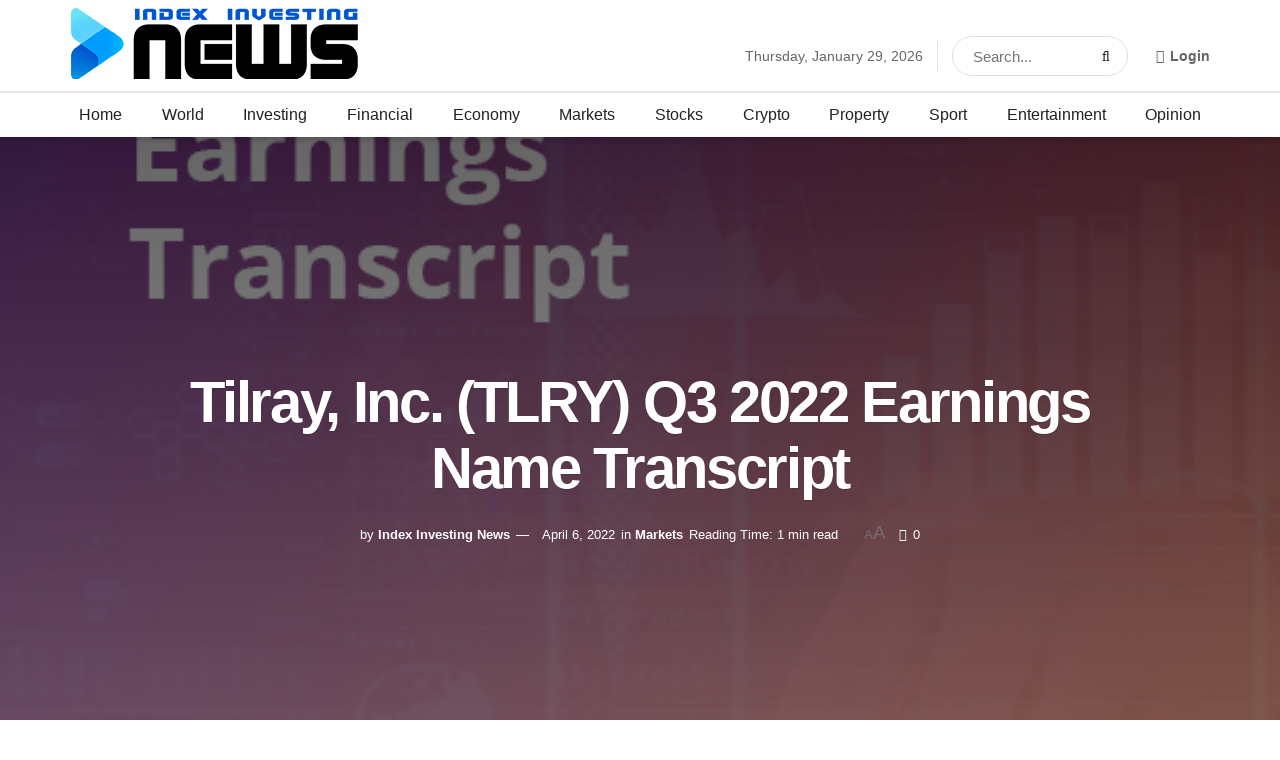

--- FILE ---
content_type: text/html; charset=UTF-8
request_url: https://indexinvestingnews.com/tilray-inc-tlry-q3-2022-earnings-call-transcript/
body_size: 26759
content:
<!doctype html>
<!--[if lt IE 7]><html class="no-js lt-ie9 lt-ie8 lt-ie7" lang="en-US"> <![endif]-->
<!--[if IE 7]><html class="no-js lt-ie9 lt-ie8" lang="en-US"> <![endif]-->
<!--[if IE 8]><html class="no-js lt-ie9" lang="en-US"> <![endif]-->
<!--[if IE 9]><html class="no-js lt-ie10" lang="en-US"> <![endif]-->
<!--[if gt IE 8]><!--><html class="no-js" lang="en-US"> <!--<![endif]--><head><script data-no-optimize="1">var litespeed_docref=sessionStorage.getItem("litespeed_docref");litespeed_docref&&(Object.defineProperty(document,"referrer",{get:function(){return litespeed_docref}}),sessionStorage.removeItem("litespeed_docref"));</script>  <script type="litespeed/javascript" data-src="https://www.googletagmanager.com/gtag/js?id=UA-222340242-1"></script> <script type="litespeed/javascript">window.dataLayer=window.dataLayer||[];function gtag(){dataLayer.push(arguments)}
gtag('js',new Date());gtag('config','UA-222340242-1')</script> <meta http-equiv="Content-Type" content="text/html; charset=UTF-8" /><meta name='viewport' content='width=device-width, initial-scale=1, user-scalable=yes' /><link rel="profile" href="https://gmpg.org/xfn/11" /><link rel="pingback" href="https://indexinvestingnews.com/xmlrpc.php" /><meta name='robots' content='index, follow, max-image-preview:large, max-snippet:-1, max-video-preview:-1' /><meta property="og:type" content="article"><meta property="og:title" content="Tilray, Inc. (TLRY) Q3 2022 Earnings Name Transcript"><meta property="og:site_name" content="Index Investing News"><meta property="og:description" content="To learn the total story, subscribe to AlphaStreet&#039;s FREE membership. Be part of Now Why FREE membership? It means that"><meta property="og:url" content="https://indexinvestingnews.com/tilray-inc-tlry-q3-2022-earnings-call-transcript/"><meta property="og:locale" content="en_US"><meta property="og:image" content="https://cdn.news.alphastreet.com/wp-content/uploads/2020/02/EarningsTranscript.jpg"><meta property="article:published_time" content="2022-04-06T16:14:58+00:00"><meta property="article:modified_time" content="2022-04-06T17:49:15+00:00"><meta property="article:author" content="https://indexinvestingnews.com"><meta property="article:section" content="Markets"><meta property="article:tag" content="Call"><meta property="article:tag" content="Earnings"><meta property="article:tag" content="Tilray"><meta property="article:tag" content="TLRY"><meta property="article:tag" content="Transcript"><meta name="twitter:card" content="summary_large_image"><meta name="twitter:title" content="Tilray, Inc. (TLRY) Q3 2022 Earnings Name Transcript"><meta name="twitter:description" content="To learn the total story, subscribe to AlphaStreet&#039;s FREE membership. Be part of Now Why FREE membership? It means that"><meta name="twitter:url" content="https://indexinvestingnews.com/tilray-inc-tlry-q3-2022-earnings-call-transcript/"><meta name="twitter:site" content="https://indexinvestingnews.com"><meta name="twitter:image:src" content="https://cdn.news.alphastreet.com/wp-content/uploads/2020/02/EarningsTranscript.jpg"><meta name="twitter:image:width" content="0"><meta name="twitter:image:height" content="0"><title>Tilray, Inc. (TLRY) Q3 2022 Earnings Name Transcript - Index Investing News</title><link rel="canonical" href="https://indexinvestingnews.com/tilray-inc-tlry-q3-2022-earnings-call-transcript/" /><meta property="og:locale" content="en_US" /><meta property="og:type" content="article" /><meta property="og:title" content="Tilray, Inc. (TLRY) Q3 2022 Earnings Name Transcript - Index Investing News" /><meta property="og:description" content="To learn the total story, subscribe to AlphaStreet&#8217;s FREE membership. Be part of Now Why FREE membership? It means that you can spotlight any explicit content material/information within the earnings name transcripts, add your insights, and share it seamlessly inside your group You may entry preliminary earnings name transcripts through the the decision, that&#8217;s, in [&hellip;]" /><meta property="og:url" content="https://indexinvestingnews.com/tilray-inc-tlry-q3-2022-earnings-call-transcript/" /><meta property="og:site_name" content="Index Investing News" /><meta property="article:published_time" content="2022-04-06T16:14:58+00:00" /><meta property="article:modified_time" content="2022-04-06T17:49:15+00:00" /><meta property="og:image" content="https://cdn.news.alphastreet.com/wp-content/uploads/2020/02/EarningsTranscript.jpg" /><meta name="author" content="Index Investing News" /><meta name="twitter:card" content="summary_large_image" /><meta name="twitter:image" content="https://cdn.news.alphastreet.com/wp-content/uploads/2020/02/EarningsTranscript.jpg" /><meta name="twitter:label1" content="Written by" /><meta name="twitter:data1" content="Index Investing News" /> <script type="application/ld+json" class="yoast-schema-graph">{"@context":"https://schema.org","@graph":[{"@type":"Article","@id":"https://indexinvestingnews.com/tilray-inc-tlry-q3-2022-earnings-call-transcript/#article","isPartOf":{"@id":"https://indexinvestingnews.com/tilray-inc-tlry-q3-2022-earnings-call-transcript/"},"author":{"name":"Index Investing News","@id":"https://indexinvestingnews.com/#/schema/person/5674b854dbf7515cc7f3f06ab8e36a7b"},"headline":"Tilray, Inc. (TLRY) Q3 2022 Earnings Name Transcript","datePublished":"2022-04-06T16:14:58+00:00","dateModified":"2022-04-06T17:49:15+00:00","mainEntityOfPage":{"@id":"https://indexinvestingnews.com/tilray-inc-tlry-q3-2022-earnings-call-transcript/"},"wordCount":101,"publisher":{"@id":"https://indexinvestingnews.com/#organization"},"image":["https://cdn.news.alphastreet.com/wp-content/uploads/2020/02/EarningsTranscript.jpg"],"thumbnailUrl":"https://cdn.news.alphastreet.com/wp-content/uploads/2020/02/EarningsTranscript.jpg","keywords":["Call","Earnings","Tilray","TLRY","Transcript"],"articleSection":["Markets"],"inLanguage":"en-US"},{"@type":"WebPage","@id":"https://indexinvestingnews.com/tilray-inc-tlry-q3-2022-earnings-call-transcript/","url":"https://indexinvestingnews.com/tilray-inc-tlry-q3-2022-earnings-call-transcript/","name":"Tilray, Inc. (TLRY) Q3 2022 Earnings Name Transcript - Index Investing News","isPartOf":{"@id":"https://indexinvestingnews.com/#website"},"primaryImageOfPage":"https://cdn.news.alphastreet.com/wp-content/uploads/2020/02/EarningsTranscript.jpg","image":["https://cdn.news.alphastreet.com/wp-content/uploads/2020/02/EarningsTranscript.jpg"],"thumbnailUrl":"https://cdn.news.alphastreet.com/wp-content/uploads/2020/02/EarningsTranscript.jpg","datePublished":"2022-04-06T16:14:58+00:00","dateModified":"2022-04-06T17:49:15+00:00","breadcrumb":{"@id":"https://indexinvestingnews.com/tilray-inc-tlry-q3-2022-earnings-call-transcript/#breadcrumb"},"inLanguage":"en-US","potentialAction":[{"@type":"ReadAction","target":["https://indexinvestingnews.com/tilray-inc-tlry-q3-2022-earnings-call-transcript/"]}]},{"@type":"ImageObject","inLanguage":"en-US","@id":"https://indexinvestingnews.com/tilray-inc-tlry-q3-2022-earnings-call-transcript/#primaryimage","url":"https://cdn.news.alphastreet.com/wp-content/uploads/2020/02/EarningsTranscript.jpg","contentUrl":"https://cdn.news.alphastreet.com/wp-content/uploads/2020/02/EarningsTranscript.jpg"},{"@type":"BreadcrumbList","@id":"https://indexinvestingnews.com/tilray-inc-tlry-q3-2022-earnings-call-transcript/#breadcrumb","itemListElement":[{"@type":"ListItem","position":1,"name":"Home","item":"https://indexinvestingnews.com/"},{"@type":"ListItem","position":2,"name":"Tilray, Inc. (TLRY) Q3 2022 Earnings Name Transcript"}]},{"@type":"WebSite","@id":"https://indexinvestingnews.com/#website","url":"https://indexinvestingnews.com/","name":"Index Investing News","description":"Browse the latest financial and investing updates","publisher":{"@id":"https://indexinvestingnews.com/#organization"},"potentialAction":[{"@type":"SearchAction","target":{"@type":"EntryPoint","urlTemplate":"https://indexinvestingnews.com/?s={search_term_string}"},"query-input":{"@type":"PropertyValueSpecification","valueRequired":true,"valueName":"search_term_string"}}],"inLanguage":"en-US"},{"@type":"Organization","@id":"https://indexinvestingnews.com/#organization","name":"Index Investing News","url":"https://indexinvestingnews.com/","logo":{"@type":"ImageObject","inLanguage":"en-US","@id":"https://indexinvestingnews.com/#/schema/logo/image/","url":"https://indexinvestingnews.com/wp-content/uploads/2022/03/cropped-Indexing-icon.png","contentUrl":"https://indexinvestingnews.com/wp-content/uploads/2022/03/cropped-Indexing-icon.png","width":512,"height":512,"caption":"Index Investing News"},"image":{"@id":"https://indexinvestingnews.com/#/schema/logo/image/"}},{"@type":"Person","@id":"https://indexinvestingnews.com/#/schema/person/5674b854dbf7515cc7f3f06ab8e36a7b","name":"Index Investing News","image":{"@type":"ImageObject","inLanguage":"en-US","@id":"https://indexinvestingnews.com/#/schema/person/image/","url":"https://secure.gravatar.com/avatar/2f107cd306882bcb0b149caaa369802f6ea10afba8b9f638f96e58f1fd47ec30?s=96&d=mm&r=g","contentUrl":"https://secure.gravatar.com/avatar/2f107cd306882bcb0b149caaa369802f6ea10afba8b9f638f96e58f1fd47ec30?s=96&d=mm&r=g","caption":"Index Investing News"},"sameAs":["https://indexinvestingnews.com"],"url":"https://indexinvestingnews.com/author/projects666/"}]}</script> <link rel='dns-prefetch' href='//www.googletagmanager.com' /><link rel='dns-prefetch' href='//fonts.googleapis.com' /><link rel='dns-prefetch' href='//fonts.gstatic.com' /><link rel='dns-prefetch' href='//www.google-analytics.com' /><link rel='preconnect' href='https://fonts.gstatic.com' /><link rel="alternate" type="application/rss+xml" title="Index Investing News &raquo; Feed" href="https://indexinvestingnews.com/feed/" /><link rel="alternate" type="application/rss+xml" title="Index Investing News &raquo; Comments Feed" href="https://indexinvestingnews.com/comments/feed/" /><link rel="alternate" title="oEmbed (JSON)" type="application/json+oembed" href="https://indexinvestingnews.com/wp-json/oembed/1.0/embed?url=https%3A%2F%2Findexinvestingnews.com%2Ftilray-inc-tlry-q3-2022-earnings-call-transcript%2F" /><link rel="alternate" title="oEmbed (XML)" type="text/xml+oembed" href="https://indexinvestingnews.com/wp-json/oembed/1.0/embed?url=https%3A%2F%2Findexinvestingnews.com%2Ftilray-inc-tlry-q3-2022-earnings-call-transcript%2F&#038;format=xml" /><style id="litespeed-ccss">:root{--wp-block-synced-color:#7a00df;--wp-block-synced-color--rgb:122,0,223;--wp-bound-block-color:var(--wp-block-synced-color);--wp-editor-canvas-background:#ddd;--wp-admin-theme-color:#007cba;--wp-admin-theme-color--rgb:0,124,186;--wp-admin-theme-color-darker-10:#006ba1;--wp-admin-theme-color-darker-10--rgb:0,107,160.5;--wp-admin-theme-color-darker-20:#005a87;--wp-admin-theme-color-darker-20--rgb:0,90,135;--wp-admin-border-width-focus:2px}:root{--wp--preset--font-size--normal:16px;--wp--preset--font-size--huge:42px}:root{--wp--preset--aspect-ratio--square:1;--wp--preset--aspect-ratio--4-3:4/3;--wp--preset--aspect-ratio--3-4:3/4;--wp--preset--aspect-ratio--3-2:3/2;--wp--preset--aspect-ratio--2-3:2/3;--wp--preset--aspect-ratio--16-9:16/9;--wp--preset--aspect-ratio--9-16:9/16;--wp--preset--color--black:#000000;--wp--preset--color--cyan-bluish-gray:#abb8c3;--wp--preset--color--white:#ffffff;--wp--preset--color--pale-pink:#f78da7;--wp--preset--color--vivid-red:#cf2e2e;--wp--preset--color--luminous-vivid-orange:#ff6900;--wp--preset--color--luminous-vivid-amber:#fcb900;--wp--preset--color--light-green-cyan:#7bdcb5;--wp--preset--color--vivid-green-cyan:#00d084;--wp--preset--color--pale-cyan-blue:#8ed1fc;--wp--preset--color--vivid-cyan-blue:#0693e3;--wp--preset--color--vivid-purple:#9b51e0;--wp--preset--gradient--vivid-cyan-blue-to-vivid-purple:linear-gradient(135deg,rgb(6,147,227) 0%,rgb(155,81,224) 100%);--wp--preset--gradient--light-green-cyan-to-vivid-green-cyan:linear-gradient(135deg,rgb(122,220,180) 0%,rgb(0,208,130) 100%);--wp--preset--gradient--luminous-vivid-amber-to-luminous-vivid-orange:linear-gradient(135deg,rgb(252,185,0) 0%,rgb(255,105,0) 100%);--wp--preset--gradient--luminous-vivid-orange-to-vivid-red:linear-gradient(135deg,rgb(255,105,0) 0%,rgb(207,46,46) 100%);--wp--preset--gradient--very-light-gray-to-cyan-bluish-gray:linear-gradient(135deg,rgb(238,238,238) 0%,rgb(169,184,195) 100%);--wp--preset--gradient--cool-to-warm-spectrum:linear-gradient(135deg,rgb(74,234,220) 0%,rgb(151,120,209) 20%,rgb(207,42,186) 40%,rgb(238,44,130) 60%,rgb(251,105,98) 80%,rgb(254,248,76) 100%);--wp--preset--gradient--blush-light-purple:linear-gradient(135deg,rgb(255,206,236) 0%,rgb(152,150,240) 100%);--wp--preset--gradient--blush-bordeaux:linear-gradient(135deg,rgb(254,205,165) 0%,rgb(254,45,45) 50%,rgb(107,0,62) 100%);--wp--preset--gradient--luminous-dusk:linear-gradient(135deg,rgb(255,203,112) 0%,rgb(199,81,192) 50%,rgb(65,88,208) 100%);--wp--preset--gradient--pale-ocean:linear-gradient(135deg,rgb(255,245,203) 0%,rgb(182,227,212) 50%,rgb(51,167,181) 100%);--wp--preset--gradient--electric-grass:linear-gradient(135deg,rgb(202,248,128) 0%,rgb(113,206,126) 100%);--wp--preset--gradient--midnight:linear-gradient(135deg,rgb(2,3,129) 0%,rgb(40,116,252) 100%);--wp--preset--font-size--small:13px;--wp--preset--font-size--medium:20px;--wp--preset--font-size--large:36px;--wp--preset--font-size--x-large:42px;--wp--preset--spacing--20:0.44rem;--wp--preset--spacing--30:0.67rem;--wp--preset--spacing--40:1rem;--wp--preset--spacing--50:1.5rem;--wp--preset--spacing--60:2.25rem;--wp--preset--spacing--70:3.38rem;--wp--preset--spacing--80:5.06rem;--wp--preset--shadow--natural:6px 6px 9px rgba(0, 0, 0, 0.2);--wp--preset--shadow--deep:12px 12px 50px rgba(0, 0, 0, 0.4);--wp--preset--shadow--sharp:6px 6px 0px rgba(0, 0, 0, 0.2);--wp--preset--shadow--outlined:6px 6px 0px -3px rgb(255, 255, 255), 6px 6px rgb(0, 0, 0);--wp--preset--shadow--crisp:6px 6px 0px rgb(0, 0, 0)}.fa{display:inline-block;font:normal normal normal 14px/1 FontAwesome;font-size:inherit;text-rendering:auto;-webkit-font-smoothing:antialiased;-moz-osx-font-smoothing:grayscale}.fa-search:before{content:""}.fa-close:before{content:""}.fa-clock-o:before{content:""}.fa-lock:before{content:""}.fa-share:before{content:""}.fa-twitter:before{content:""}.fa-facebook:before{content:""}.fa-bars:before{content:""}.fa-pinterest:before{content:""}.fa-google-plus:before{content:""}.fa-linkedin:before{content:""}.fa-comment-o:before{content:""}.fa-angle-right:before{content:""}.fa-angle-up:before{content:""}.fa-reddit:before{content:""}.fa-facebook-official:before{content:""}[class^=jegicon-]:before{font-family:jegicon!important;font-style:normal!important;font-weight:400!important;font-variant:normal!important;text-transform:none!important;speak:none;line-height:1;-webkit-font-smoothing:antialiased;-moz-osx-font-smoothing:grayscale}.jegicon-cross:before{content:"d"}.mfp-hide{display:none!important}button::-moz-focus-inner{padding:0;border:0}a,body,div,form,h1,h3,html,i,img,label,li,p,section,span,ul{margin:0;padding:0;border:0;font-size:100%;font:inherit;vertical-align:baseline}section{display:block}body{line-height:1}ul{list-style:none}body{color:#53585c;background:#fff;font-family:Helvetica Neue,Helvetica,Roboto,Arial,sans-serif;font-size:14px;line-height:1.6em;-webkit-font-smoothing:antialiased;-moz-osx-font-smoothing:grayscale;overflow-anchor:none}body,html{height:100%;margin:0}::-webkit-selection{background:#fde69a;color:#212121;text-shadow:none}a{color:#f70d28;text-decoration:none}img{vertical-align:middle}img{max-width:100%;-ms-interpolation-mode:bicubic;height:auto}button,input,label{font:inherit}[class*=jeg_] .fa{font-family:FontAwesome}.clearfix:after,.container:after,.jeg_popup_content:after,.row:after{content:"";display:table;clear:both}h1,h3{color:#212121;text-rendering:optimizeLegibility}h1{font-size:2.25em;margin:.67em 0 .5em;line-height:1.25;letter-spacing:-.02em}h3{font-size:1.563em;margin:1em 0 .5em;line-height:1.4}i{font-style:italic}p{margin:0 0 1.75em;text-rendering:optimizeLegibility}@media (max-width:767px){.container{width:98%;width:calc(100% - 10px)}}@media (max-width:479px){.container{width:100%}}@media (min-width:768px){.container{max-width:750px}}@media (min-width:992px){.container{max-width:970px}}@media (min-width:1200px){.container{max-width:1170px}}.container{padding-right:15px;padding-left:15px;margin-right:auto;margin-left:auto}.row{margin-right:-15px;margin-left:-15px}.col-md-4,.col-md-8{position:relative;min-height:1px;padding-right:15px;padding-left:15px}@media (min-width:992px){.col-md-4,.col-md-8{float:left}.col-md-8{width:66.66666667%}.col-md-4{width:33.33333333%}}*,:after,:before{box-sizing:border-box}.jeg_viewport{position:relative}.jeg_container{width:auto;margin:0 auto;padding:0}.jeg_content{background:#fff}.jeg_content{padding:30px 0 40px}.jeg_sidebar{padding-left:30px}.post-ajax-overlay{position:absolute;top:0;left:0;right:0;bottom:0;background:#f5f5f5;display:none;z-index:5}.post-ajax-overlay .jnews_preloader_circle_outer{position:fixed;width:100%;top:50%;left:0;margin-left:170px}.post-ajax-overlay .jeg_preloader.dot{position:fixed;top:50%;margin-top:40px;margin-left:170px;left:50%}.post-ajax-overlay .jeg_preloader.square{position:fixed;top:50%;margin-top:0;left:50%;margin-left:170px}input:not([type=submit]){display:inline-block;background:#fff;border:1px solid #e0e0e0;border-radius:0;padding:7px 14px;height:40px;outline:none;font-size:14px;font-weight:300;margin:0;width:100%;max-width:100%;box-shadow:none}input[type=checkbox]{width:auto;height:auto;line-height:inherit;display:inline}.btn,.button,input[type=submit]{border:none;border-radius:0;background:#f70d28;color:#fff;padding:0 20px;line-height:40px;height:40px;display:inline-block;text-transform:uppercase;font-size:13px;font-weight:700;letter-spacing:1px;outline:0;-webkit-appearance:none}.jeg_header{position:relative}.jeg_header .container{height:100%}.jeg_nav_row{position:relative;-js-display:flex;display:-ms-flexbox;display:flex;-ms-flex-flow:row nowrap;flex-flow:row nowrap;-ms-flex-align:center;align-items:center;-ms-flex-pack:justify;justify-content:space-between;height:100%}.jeg_nav_grow{-ms-flex:1;flex:1}.jeg_nav_normal{-ms-flex:0 0 auto;flex:0 0 auto}.item_wrap{width:100%;display:inline-block;display:-ms-flexbox;display:flex;-ms-flex-flow:row wrap;flex-flow:row wrap;-ms-flex-align:center;align-items:center}.jeg_nav_left{margin-right:auto}.jeg_nav_right{margin-left:auto}.jeg_nav_center{margin:0 auto}.jeg_nav_alignleft{justify-content:flex-start}.jeg_nav_alignright{justify-content:flex-end}.jeg_nav_aligncenter{justify-content:center}.jeg_midbar{background-color:#fff;height:140px;position:relative;z-index:10;border-bottom:0 solid #e8e8e8}.jeg_midbar .jeg_nav_item{padding:0 14px}.jeg_navbar{background:#fff;position:relative;border-top:0 solid #e8e8e8;border-bottom:1px solid #e8e8e8;line-height:50px;z-index:9;box-sizing:content-box}.jeg_navbar:first-child{z-index:10}.jeg_navbar .jeg_nav_item{padding:0 14px}.jeg_nav_item:first-child{padding-left:0}.jeg_nav_item:last-child{padding-right:0}.jeg_navbar_shadow{border-bottom:0!important}.jeg_navbar_shadow:after{content:"";width:100%;height:7px;position:absolute;top:100%;left:0;background:linear-gradient(180deg,rgb(0 0 0/.15)0,transparent)}.jeg_logo{position:relative}.site-title{margin:0;padding:0;line-height:1;font-size:60px;letter-spacing:-.02em}.jeg_mobile_logo .site-title{font-size:34px}.site-title a{display:block;color:#212121}.jeg_logo img{height:auto;image-rendering:optimizeQuality;display:block}.jeg_nav_left .jeg_logo{margin-right:7px}.jeg_nav_left .jeg_logo:last-child{margin-right:28px}.btn .fa{margin-right:2px;font-size:14px}.jeg_navbar .btn{height:36px;line-height:36px;font-size:12px;font-weight:500;padding:0 16px}.jeg_nav_account{position:relative}.jeg_accountlink{float:left}.jeg_accountlink:last-child{padding-right:0}.jeg_accountlink li{position:static!important}.jeg_accountlink li .fa{margin-right:2px}.jeg_separator{height:30px;border-left:1px solid #e0e0e0}.jeg_search_wrapper{position:relative}.jeg_search_wrapper .jeg_search_form{display:block;position:relative;line-height:normal;min-width:60%}.jeg_search_toggle{color:#212121;display:block;text-align:center}.jeg_midbar .jeg_search_toggle{font-size:18px;min-width:16px;line-height:50px}.jeg_navbar .jeg_search_toggle{font-size:16px;min-width:15px}.jeg_search_wrapper .jeg_search_input{width:100%;vertical-align:middle;height:40px;padding:.5em 30px .5em 14px}.jeg_search_wrapper .jeg_search_button{color:#212121;background:#fff0;border:0;font-size:14px;outline:none;position:absolute;height:auto;min-height:unset;line-height:normal;top:0;bottom:0;right:0;padding:0 10px}.jeg_navbar .jeg_search_wrapper .jeg_search_input{height:36px}.jeg_search_no_expand .jeg_search_toggle{display:none}.jeg_search_no_expand.round .jeg_search_input{border-radius:33px;padding:.5em 15px}.jeg_search_no_expand.round .jeg_search_button{padding-right:12px}.jeg_midbar .jeg_search_no_expand .jeg_search_input{font-size:15px;padding:.5em 35px .5em 15px}.jeg_midbar .jeg_search_wrapper .jeg_search_button{padding-right:15px}.jeg_midbar .jeg_search_no_expand.round .jeg_search_input{padding:.5em 35px .5em 20px}.jeg_midbar .jeg_search_no_expand.round .jeg_search_button{padding-right:15px}.jeg_search_popup_expand .jeg_search_form{display:block;opacity:0;visibility:hidden;position:absolute;top:100%;right:-4px;text-align:center;width:325px;background:#fff;border:1px solid #eee;padding:0;height:0;z-index:12;box-shadow:0 1px 4px rgb(0 0 0/.09)}.jeg_search_popup_expand .jeg_search_form:before{border-color:#fff0 #fff0 #fff;border-style:solid;border-width:0 8px 8px;content:"";right:16px;position:absolute;top:-8px;z-index:98}.jeg_search_popup_expand .jeg_search_form:after{border-color:#fff0 #fff0 #eaeaea;border-style:solid;border-width:0 9px 9px;content:"";right:15px;position:absolute;top:-9px;z-index:97}.jeg_search_popup_expand .jeg_search_input{width:100%;box-shadow:inset 0 0 15px 0 rgb(0 0 0/.08)}.jeg_search_popup_expand .jeg_search_button{color:#888;position:absolute;top:0;bottom:0;right:20px}.jeg_navbar:not(.jeg_navbar_boxed):not(.jeg_navbar_menuborder) .jeg_search_popup_expand:last-child .jeg_search_form,.jeg_navbar:not(.jeg_navbar_boxed):not(.jeg_navbar_menuborder) .jeg_search_popup_expand:last-child .jeg_search_result{right:-17px}.jeg_search_hide{display:none}.jeg_search_result{opacity:0;visibility:hidden;position:absolute;top:100%;right:-4px;width:325px;background:#fff;border:1px solid #eee;padding:0;height:0;line-height:1;z-index:9;box-shadow:0 1px 4px rgb(0 0 0/.09)}.jeg_header .jeg_search_result{z-index:10}.jeg_search_no_expand .jeg_search_result{margin-top:0;opacity:1;visibility:visible;height:auto;min-width:100%;right:0}.jeg_search_result.with_result .search-all-button{overflow:hidden}.jeg_search_result .search-link{display:none;text-align:center;font-size:12px;padding:12px 15px;border-top:1px solid #eee}.jeg_search_result .search-link .fa{margin-right:5px}.jeg_search_result.with_result .search-all-button{display:block}.jeg_popup{position:relative;background:#fff;padding:35px;width:auto;max-width:380px;margin:20px auto}.jeg_popupform{text-align:center}.jeg_popupform .input_field{margin-bottom:1em}.jeg_popupform h3{font-size:22px;font-weight:700;margin-bottom:.5em}.jeg_popupform input:not([type=submit]){font-size:16px;height:48px;border-radius:3px;text-align:center}.jeg_popupform .button{font-size:16px;height:48px;border-radius:3px;text-transform:none;letter-spacing:normal;width:100%}.jeg_popupform .input_field.remember_me{text-align:left;margin:25px 0}.jeg_popupform .input_field.remember_me input[type=checkbox]{height:auto}.bottom_links{font-size:13px;text-align:left;color:#a0a0a0}.bottom_links .jeg_popuplink{float:right;font-weight:700}.bottom_links .forgot{float:left;color:#a0a0a0;font-weight:400}.jeg_menu>li{position:relative;float:left;text-align:left;padding-right:1.2em}.jeg_menu>li:last-child{padding-right:0}.jeg_midbar .jeg_menu:not(.jeg_main_menu)>li>a{color:#212121;font-weight:bolder;line-height:50px}.jeg_menu a{display:block}.jeg_menu a{position:relative}.jeg_main_menu>li{margin:0;padding:0;list-style:none;float:left}.jeg_main_menu>li>a{color:#212121;display:block;position:relative;padding:0 16px;margin:0;font-size:1em;font-weight:700;line-height:50px;text-transform:uppercase;white-space:nowrap}.jeg_navbar_fitwidth .jeg_main_menu_wrapper{width:100%}.jeg_navbar_fitwidth .jeg_mainmenu_wrap{-ms-flex:1;flex:1}.jeg_navbar_fitwidth .jeg_main_menu{float:none;display:-ms-flexbox;display:flex;-ms-flex-wrap:wrap;flex-wrap:wrap;-ms-flex-align:start;align-items:flex-start}.jeg_navbar_fitwidth .jeg_main_menu>li{float:none;-ms-flex:1 1 auto;flex:1 1 auto}.jeg_navbar_fitwidth .jeg_main_menu>li>a{width:100%;text-align:center}.jeg_menu_style_1>li{padding-right:22px;line-height:50px}.jeg_menu_style_1>li:last-child{padding-right:0}.jeg_navbar_fitwidth .jeg_menu_style_1>li{line-height:50px;text-align:center}.jeg_navbar_fitwidth .jeg_menu_style_1>li>a{width:auto}.jeg_menu_style_1>li>a{display:inline-block;padding:6px 0;margin:0;line-height:normal}.jeg_menu_style_1>li>a:before{content:"";position:absolute;bottom:0;width:0;height:2px;background:#f70d28;opacity:0}.jeg_navbar_mobile_wrapper,.jeg_navbar_mobile_wrapper .sticky_blankspace{display:none}.jeg_stickybar{position:fixed;top:0;left:auto;width:100%;z-index:9997;margin:0 auto;opacity:0;visibility:hidden}.module-preloader,.newsfeed_preloader{position:absolute;top:0;bottom:0;left:0;right:0;margin:auto;width:16px;height:16px}.jeg_preloader span{height:16px;width:16px;background-color:#999;animation:c 1.4s infinite ease-in-out both;position:absolute;top:0;border-radius:100%}.jeg_preloader span:first-of-type{left:-22px;animation-delay:-.32s}.jeg_preloader span:nth-of-type(2){animation-delay:-.16s}.jeg_preloader span:last-of-type{left:22px}@keyframes c{0%,80%,to{transform:scale(0);opacity:0}40%{transform:scale(1);opacity:1}}.jeg_navbar_mobile{display:none;position:relative;background:#fff;box-shadow:0 2px 6px rgb(0 0 0/.1);top:0;transform:translateZ(0)}.jeg_navbar_mobile .container{width:100%;height:100%}.jeg_mobile_bottombar{border-style:solid;height:60px;line-height:60px}.jeg_mobile_bottombar .jeg_nav_item{padding:0 10px}.jeg_navbar_mobile .jeg_nav_left .jeg_nav_item:first-child{padding-left:0}.jeg_navbar_mobile .jeg_nav_right .jeg_nav_item:last-child{padding-right:0}.jeg_mobile_bottombar.dark{background:#000;color:#212121}.jeg_mobile_bottombar.dark a{color:#212121}.jeg_mobile_bottombar.dark .jeg_search_toggle,.jeg_mobile_bottombar.dark .toggle_btn{color:#fff}.jeg_navbar_mobile .jeg_search_toggle,.jeg_navbar_mobile .toggle_btn{color:#212121;font-size:22px;display:block}.jeg_mobile_logo a{display:block}.jeg_mobile_logo img{width:auto;max-height:40px;display:block}.jeg_aside_copyright{font-size:11px;color:#757575;letter-spacing:.5px}.jeg_aside_copyright a{color:inherit;border-bottom:1px solid #aaa}.jeg_aside_copyright p{margin-bottom:1.2em}.jeg_aside_copyright p:last-child{margin-bottom:0}.jeg_navbar_mobile .jeg_search_wrapper{position:static}.jeg_navbar_mobile .jeg_search_popup_expand{float:none}.jeg_navbar_mobile .jeg_search_popup_expand .jeg_search_form:after,.jeg_navbar_mobile .jeg_search_popup_expand .jeg_search_form:before{display:none!important}.jeg_navbar_mobile .jeg_search_popup_expand .jeg_search_form{width:auto;border-left:0;border-right:0;left:-15px!important;right:-15px!important;padding:20px;transform:none}.jeg_navbar_mobile .jeg_search_popup_expand .jeg_search_result{margin-top:84px;width:auto;left:-15px!important;right:-15px!important;border:0}.jeg_navbar_mobile .jeg_search_form .jeg_search_button{font-size:18px}.jeg_navbar_mobile .jeg_search_wrapper .jeg_search_input{font-size:18px;padding:.5em 40px .5em 15px;height:42px}.jeg_mobile_wrapper .jeg_search_no_expand .jeg_search_input{box-shadow:inset 0 2px 2px rgb(0 0 0/.05)}.jeg_mobile_wrapper .jeg_search_result{width:100%;border-left:0;border-right:0;right:0}.jeg_bg_overlay{content:"";display:block;position:fixed;width:100%;top:0;bottom:0;background:#000;background:linear-gradient(180deg,#000,#434343);opacity:0;z-index:9998;visibility:hidden}.jeg_mobile_wrapper{opacity:0;display:block;position:fixed;top:0;left:0;background:#fff;width:320px;height:100%;overflow-x:hidden;overflow-y:auto;z-index:9999;transform:translate3d(-100%,0,0)}.jeg_menu_close{position:fixed;top:15px;right:15px;padding:0;font-size:16px;color:#fff;opacity:0;visibility:hidden;transform:rotate(-90deg);z-index:9999}@media only screen and (min-width:1023px){.jeg_menu_close{font-size:20px;padding:20px}}.jeg_mobile_wrapper .nav_wrap{min-height:100%;display:flex;flex-direction:column;position:relative}.jeg_mobile_wrapper .nav_wrap:before{content:"";position:absolute;top:0;left:0;right:0;bottom:0;min-height:100%;z-index:-1}.jeg_mobile_wrapper .item_main{flex:1}.jeg_mobile_wrapper .item_bottom{-ms-flex-pack:end;justify-content:flex-end}.jeg_aside_item{display:block;padding:20px;border-bottom:1px solid #eee}.item_bottom .jeg_aside_item{padding:10px 20px;border-bottom:0}.item_bottom .jeg_aside_item:first-child{padding-top:20px}.item_bottom .jeg_aside_item:last-child{padding-bottom:20px}.jeg_aside_item:last-child{border-bottom:0}.jeg_aside_item:after{content:"";display:table;clear:both}.jeg_navbar_mobile_wrapper{position:relative;z-index:9}.jeg_mobile_menu li a{color:#212121;margin-bottom:15px;display:block;font-size:18px;line-height:1.444em;font-weight:700;position:relative}.jeg_mobile_wrapper .socials_widget{width:100%;display:-ms-flexbox;display:flex}.jeg_mobile_wrapper .socials_widget a{margin-bottom:0!important;display:block}.dark .jeg_search_result.with_result .search-all-button{border-color:hsl(0 0% 100%/.15)}.module-overlay{width:100%;height:100%;position:absolute;top:0;left:0;background:hsl(0 0% 100%/.9);display:none;z-index:5}.module-preloader{position:absolute;top:0;bottom:0;left:0;right:0;margin:auto;width:16px;height:16px}.jeg_post_title{letter-spacing:-.02em}.jeg_post_meta{font-size:11px;text-transform:uppercase;color:#a0a0a0}.jeg_post_meta a{color:inherit;font-weight:700}.jeg_meta_date a{font-weight:400}.jeg_meta_author a{color:#f70d28}.jeg_post_meta .fa{color:#2e9fff}.jeg_post_meta>div{display:inline-block}.jeg_post_meta>div:not(:last-of-type){margin-right:1em}.jeg_thumb,.thumbnail-container{position:relative;overflow:hidden;z-index:0}.thumbnail-container{display:block;height:0;background:#f7f7f7;background-position:50%;background-size:cover}.thumbnail-container>img{position:absolute;top:0;bottom:0;left:0;width:100%;min-height:100%;color:#a0a0a0;z-index:-1}.size-1000{padding-bottom:100%}.thumbnail-container.animate-lazy>img{opacity:0}.thumbnail-container:after{content:"";opacity:1;background:#f7f7f7 url(/wp-content/themes/jnews/assets/dist/image/preloader.gif);background-position:50%;background-size:cover;position:absolute;height:100%;top:0;left:0;right:0;bottom:0;z-index:-2}.navigation_overlay{position:relative;height:48px;display:none}.jnews_boxed_container .jeg_inner_content{border:1px solid #e0e0e0;padding:20px;background:#fff;margin-bottom:30px}.jnews_boxed_container_shadow .jeg_inner_content{border:0;box-shadow:0 2px 4px rgb(0 0 0/.08)}@media screen and (min-width:1025px){.jnews_boxed_container .jeg_sidebar{padding-left:15px}}.jeg_ad{text-align:center}.jnews_header_top_ads{position:relative;background:#f5f5f5;z-index:9999}.socials_widget a{display:inline-block;margin:0 10px 10px 0;text-decoration:none!important}.socials_widget a .fa{font-size:1em;display:inline-block;width:38px;line-height:36px;white-space:nowrap;color:#fff;text-align:center}.socials_widget .fa{font-size:16px}.socials_widget a:last-child{margin-right:0}.socials_widget .jeg_facebook .fa{background:#45629f}.socials_widget .jeg_twitter .fa{background:#5eb2ef}.jeg_breadcrumbs{margin-bottom:20px}.jeg_single_tpl_5 .jeg_breadcrumbs{padding:8px 0;border-bottom:1px solid #eee;margin-bottom:20px}#breadcrumbs{font-size:12px;margin:0;color:#a0a0a0}#breadcrumbs a{color:#53585c}#breadcrumbs .fa{padding:0 3px}#breadcrumbs .breadcrumb_last_link a{color:#a0a0a0}.jeg_sharelist{float:none;display:-ms-flexbox;display:flex;-ms-flex-wrap:wrap;flex-wrap:wrap;-ms-flex-align:start;align-items:flex-start}.jeg_share_button{margin-bottom:30px}.jeg_share_button a{float:left;width:44px;max-width:44px;height:38px;line-height:38px;white-space:nowrap;padding:0 10px;color:#fff;background:#212121;margin:0 5px 5px 0;border-radius:3px;text-align:center;display:-ms-flexbox;display:flex;-ms-flex:1;flex:1;-ms-flex-pack:center;justify-content:center;-webkit-backface-visibility:hidden;backface-visibility:hidden}.jeg_share_button a:last-child{margin-right:0}.jeg_share_button a.expanded{width:auto;max-width:none;padding:0 12px}.jeg_share_button a>span{display:none;font-size:13px;font-weight:700;margin-left:10px}.jeg_share_button a.expanded>span{display:inline;position:relative}.jeg_share_button .fa{font-size:18px;color:#fff;line-height:inherit}.jeg_share_button .jeg_btn-facebook{background:#45629f}.jeg_share_button .jeg_btn-twitter{background:#5eb2ef}.jeg_share_button .jeg_btn-google-plus{background:#df5443}.jeg_share_button .jeg_btn-linkedin{background:#0083bb}.jeg_share_button .jeg_btn-pinterest{background:#cf2830}.jeg_share_button .jeg_btn-reddit{background:#5f99cf}.jeg_share_button .jeg_btn-toggle{background:#bdbdbd}.share-secondary{display:none}.jscroll-to-top{position:fixed;right:30px;bottom:30px;-webkit-backface-visibility:hidden;visibility:hidden;opacity:0;transform:translate3d(0,30px,0);z-index:11}.jscroll-to-top>a{color:#a0a0a0;font-size:30px;display:block;width:46px;border-radius:5px;height:46px;line-height:44px;background:hsl(0 0% 71%/.15);border:1px solid rgb(0 0 0/.11);box-shadow:inset 0 0 0 1px hsl(0 0% 100%/.1),0 2px 6px rgb(0 0 0/.1);text-align:center;opacity:.8}@media only screen and (max-width:1024px){.jscroll-to-top{bottom:50px}}.preloader_type .jeg_preloader{display:none}.preloader_type{width:100%;height:100%;position:relative}.preloader_type.preloader_dot .jeg_preloader.dot{display:block}.jnews_preloader_circle_outer{position:absolute;width:100%;top:50%;margin-top:-30px}.jnews_preloader_circle_inner{margin:0 auto;font-size:15px;position:relative;text-indent:-9999em;border-top:.4em solid rgb(0 0 0/.2);border-right:.4em solid rgb(0 0 0/.2);border-bottom:.4em solid rgb(0 0 0/.2);border-left:.4em solid rgb(0 0 0/.6);transform:translateZ(0);animation:w .9s infinite linear}.jnews_preloader_circle_inner,.jnews_preloader_circle_inner:after{border-radius:50%;width:60px;height:60px}.jeg_square{display:inline-block;width:30px;height:30px;position:relative;border:4px solid #555;top:50%;animation:f 2s infinite ease}.jeg_square_inner{vertical-align:top;display:inline-block;width:100%;background-color:#555;animation:g 2s infinite ease-in}@keyframes f{0%{transform:rotate(0deg)}25%{transform:rotate(180deg)}50%{transform:rotate(180deg)}75%{transform:rotate(1turn)}to{transform:rotate(1turn)}}@keyframes g{0%{height:0%}25%{height:0%}50%{height:100%}75%{height:100%}to{height:0%}}.g-recaptcha{margin-bottom:15px}[class*=google-plus].removed{position:relative;opacity:.2}[class*=google-plus].removed:after{content:"";position:absolute;opacity:1;z-index:999999;top:0;left:0;width:100%;height:100%}.entry-header .jeg_post_title{color:#212121;font-weight:700;font-size:3em;line-height:1.15;margin:0 0 .4em;letter-spacing:-.04em}.entry-header{margin:0 0 30px}.entry-header .jeg_meta_container{position:relative}.entry-header .jeg_post_meta{font-size:13px;color:#a0a0a0;text-transform:none;display:block}.entry-header .jeg_meta_comment a{color:#53585c;font-weight:400}.entry-header .jeg_post_meta_2 .jeg_meta_comment{margin-left:15px;font-size:16px}.entry-header .jeg_post_meta .fa{color:#2e9fff;font-size:16px;margin-right:2px}.entry-header .jeg_meta_author+.jeg_meta_date:before{content:"—";margin-right:10px}.entry-header .meta_right{text-align:right;flex:1 0 auto;margin-left:auto}.entry-header .meta_left>div{display:inline-block}.entry-header .meta_left>div:not(:last-of-type){margin-right:6px}.entry-header .meta_right>div{display:inline-block;font-size:18px;margin-left:15px}.entry-header .jeg_post_meta .meta_right .fa{font-size:inherit}.meta_right .jeg_meta_zoom{font-family:arial;text-align:center;display:inline-flex}.jeg_meta_zoom .zoom-dropdown{position:relative}.jeg_meta_zoom .zoom-dropdown .zoom-icon{display:block;color:#707070}.jeg_meta_zoom .zoom-dropdown .zoom-icon span{margin:-2px;display:inline-block;background:#fff0}.zoom-icon-small{font-size:.8rem}.zoom-icon-big{font-size:1.2rem}.jeg_meta_zoom .zoom-item-wrapper{display:none;white-space:nowrap;position:absolute;left:50%;transform:translateX(-55%);padding-top:15px;z-index:9}.jeg_meta_zoom .zoom-item-wrapper:after{position:absolute;top:5px;width:0;height:0;content:"";border-left:10px solid #fff0;border-right:10px solid #fff0;border-bottom:10px solid #fff}.jeg_meta_zoom .zoom-item{background:#fff;transform:translateX(-35%);box-shadow:0 4px 8px 0 rgb(0 0 0/.2),0 6px 20px 0 rgb(0 0 0/.19)}.jeg_meta_zoom .zoom-item-wrapper button{outline:0;width:70px;color:#1e90ff;background-color:#fff;padding-bottom:5px;border:none}.jeg_meta_zoom .zoom-item .zoom-out{border-right:.1px solid #f0f0f0;padding-top:10px;font-size:1rem}.jeg_meta_zoom .zoom-item .zoom-in{padding-top:5px;font-size:1.5rem}.zoom-bar-container{height:2px;background-color:#f0f0f0}.jeg_meta_zoom .zoom-bar-container .zoom-bar{height:100%;width:0;background-color:#1e90ff}.jeg_meta_zoom .zoom-item-wrapper .zoom-reset{width:100%;padding:5px 0;border:none;color:#909090;font-size:.9rem}.jeg_read_progress_wrapper .jeg_progress_container{height:4px;width:100%;display:block;position:fixed;bottom:0;z-index:99}.jeg_read_progress_wrapper .jeg_progress_container .progress-bar{background:#f70d28;width:0;display:block;height:inherit}.jeg_featured_big{position:relative;overflow:hidden;z-index:0}.jeg_fs_content{position:relative;height:540px}.jeg_featured_bg{background:#212121;background:#000;background:linear-gradient(180deg,#000 0,#545454)}.jeg_featured_bg,.jeg_featured_img{width:100%;height:100%;position:absolute;top:0;left:0}.jeg_featured_img{background-repeat:no-repeat;background-attachment:fixed;background-size:cover;background-position:50%;opacity:.4}.jeg_parallax .jeg_featured_img{background-position:50%0}.jeg_featured_big .entry-header{position:absolute;bottom:0;padding-bottom:5px;width:100%;z-index:2}.jeg_fs_content .jeg_post_meta{margin:20px 0 0}.jeg_fs_content .entry-header .jeg_post_meta .fa{color:#fff}.jeg_featured_big .entry-header .jeg_post_meta,.jeg_featured_big .entry-header .jeg_post_meta a,.jeg_featured_big .entry-header .jeg_post_title,.jeg_featured_big a{color:#fff}.jeg_featured_big .entry-header .jeg_post_title{max-width:960px;font-size:58px}.jeg_single_tpl_5 .jeg_featured_big .entry-header{text-align:center;bottom:50%;padding-bottom:0;margin-bottom:0;transform:translateY(50%)}.jeg_single_tpl_5 .jeg_featured_big .jeg_post_title{margin-left:auto;margin-right:auto;text-shadow:0 1px 1px rgb(0 0 0/.15)}.jeg_single_tpl_5 .jeg_featured_big .entry-header .meta_right{float:none}.jeg_single_tpl_5 .jeg_featured_big .entry-header .meta_right>div{font-size:inherit}.jeg_popup_post{display:block;position:fixed;background:#fff;width:300px;bottom:150px;right:15px;z-index:4;border-radius:3px;box-shadow:0 0 1px rgb(0 0 0/.2),0 2px 20px rgb(0 0 0/.15);padding:5px 20px 15px 15px;opacity:0;visibility:hidden}.jeg_popup_post .caption{color:#fff;font-size:11px;text-transform:uppercase;letter-spacing:1px;font-weight:700;position:absolute;right:0;bottom:0;line-height:1;padding:3px 5px;background:#f70d28}.jeg_popup_content{margin-top:15px}.jeg_popup_content:nth-child(2){margin-top:10px}.jeg_popup_content .jeg_thumb{float:left;margin-right:10px;width:60px}.jeg_popup_content .post-title{font-size:14px;margin:0}.jeg_popup_content .post-title a{color:inherit}.jeg_popup_close{color:#949494;position:absolute;right:0;top:0;width:25px;height:25px;line-height:25px;font-size:12px;text-align:center}@media only screen and (max-width:1024px){.entry-header .jeg_post_title{font-size:2.4em}.jeg_featured_big .entry-header .jeg_post_title{font-size:3em}.jeg_featured_img{background-attachment:inherit}.jeg_parallax .jeg_featured_img{background-position:50%!important;background-size:cover}}@media only screen and (max-width:768px){.entry-header .jeg_post_title{font-size:2.4em!important;line-height:1.15!important}.entry-header,.jeg_share_button{margin-bottom:20px}.jeg_read_progress_wrapper .jeg_progress_container{z-index:999999}}@media only screen and (min-width:768px) and (max-width:1023px){.jeg_single_tpl_5 .jeg_breadcrumbs{margin-bottom:0}.jeg_featured_big .entry-header .jeg_post_title{font-size:40px!important}}@media only screen and (max-width:767px){.jeg_single_tpl_5 .jeg_breadcrumbs{margin-bottom:0;padding:5px 0}.entry-header .jeg_post_title{font-size:32px!important}.entry-header .meta_right>div{font-size:16px}}@media only screen and (max-width:568px){.entry-header .jeg_meta_category,.entry-header .jeg_meta_comment{display:none!important}}@media only screen and (max-width:480px){.entry-header,.jeg_share_button{margin-bottom:15px}.entry-header .jeg_meta_category,.entry-header .jeg_meta_comment{display:none!important}}@media only screen and (max-width:320px){.jeg_featured_big .jeg_meta_category,.jeg_featured_big .meta_right{display:none}}@keyframes w{0%{transform:rotate(0deg)}to{transform:rotate(1turn)}}@media only screen and (max-width:1024px){.jeg_header{display:none}.jeg_navbar_mobile,.jeg_navbar_mobile_wrapper{display:block}.jeg_navbar_mobile_wrapper{display:block}.jeg_sidebar{padding:0 15px!important}}@media only screen and (min-width:768px) and (max-width:1023px){.jeg_share_button a>span{font-size:11px}.jeg_share_button a{width:32px;max-width:32px;height:32px;line-height:32px}.jeg_share_button .fa{font-size:14px}}@media only screen and (max-width:767px){.jeg_content{padding:20px 0 30px}.jeg_breadcrumbs{margin-bottom:10px}#breadcrumbs{font-size:12px}}@media only screen and (max-width:568px){.jeg_share_button .fa{font-size:18px}.jeg_share_button a>span{margin-left:6px}}@media only screen and (max-width:480px){.jeg_share_button a>span{display:none!important}.jeg_share_button a{width:auto!important;max-width:none!important;height:32px;line-height:32px}.jeg_share_button .fa{font-size:14px}}@media only screen and (max-width:320px){.jeg_mobile_wrapper{width:275px}.jeg_mobile_menu li a{font-size:16px;margin-bottom:12px}.jeg_navbar_mobile .jeg_search_wrapper .jeg_search_input{font-size:16px;padding:.5em 35px .5em 12px;height:38px}.jeg_navbar_mobile .jeg_search_popup_expand .jeg_search_result{margin-top:80px}.jeg_navbar_mobile .jeg_search_form .jeg_search_button{font-size:16px}}@media only screen and (min-width:768px) and (max-width:1023px){.jeg_post_meta{font-size:10px}}@media only screen and (max-width:480px){.jeg_post_meta{font-size:10px;text-rendering:auto}}.jeg_midbar .jeg_menu:not(.jeg_main_menu)>li>a{color:var(--j-link-txt-color)!important}.entry-header .jeg_post_meta .fa,.jeg_post_meta .fa{color:inherit!important}.jeg_main_menu>li>a{font-size:16px;text-transform:none;font-weight:500}.jeg_midbar .jeg_nav_row{-webkit-align-items:flex-end;-ms-flex-align:flex-end;align-items:flex-end;padding-bottom:10px}@media only screen and (min-width:768px){.jeg_pl_sm .jeg_post_meta{display:none}}.jeg_main:not(.jeg_wide_content):not(.jeg_double_sidebar) .jeg_singlepage .container{max-width:1140px}.jeg_singlepage .jeg_sidebar.col-md-4{float:right;width:345px}@media screen and (min-width:1280px){.jeg_featured_big:not(.jeg_fs_container) .jeg_fs_content{height:0;padding-bottom:50%}}.selectShare-inner{position:absolute;display:none;z-index:1000;top:0;left:0}.select_share.jeg_share_button{position:relative;background:#fff;border-radius:5px;padding:0 5px;margin:0;-webkit-box-shadow:0 3px 15px 1px rgb(0 0 0/.2);box-shadow:0 3px 15px 1px rgb(0 0 0/.2)}.selectShare-arrowClip{position:absolute;bottom:-10px;left:50%;clip:rect(10px 20px 20px 0);margin-left:-10px}.selectShare-arrowClip .selectShare-arrow{display:block;width:20px;height:20px;background-color:#fff;-webkit-transform:rotate(45deg) scale(.5);transform:rotate(45deg) scale(.5)}.select_share.jeg_share_button button{opacity:.75;display:inline-block;width:44px;max-width:44px;height:38px;line-height:38px;white-space:nowrap;padding:0 10px;color:#fff;outline:0;background:0 0;margin:0;border:none;border-radius:0;text-align:center;-webkit-backface-visibility:hidden;backface-visibility:hidden}.select_share.jeg_share_button button i.fa{color:#000}.jeg_container,.jeg_content{background-color:#fff}body{--j-body-color:#666666;--j-accent-color:#045973;--j-heading-color:#0c120c}body,.entry-header .jeg_meta_comment a,#breadcrumbs a{color:#666}a,.jeg_meta_author a{color:#045973}.jeg_menu_style_1>li>a:before,input[type="submit"],.btn,.button,.jeg_popup_post .caption{background-color:#045973}h1,h3,.entry-header .jeg_post_title{color:#0c120c}.jeg_midbar{height:91px}.jeg_header .jeg_bottombar.jeg_navbar{height:44px}.jeg_header .jeg_bottombar.jeg_navbar,.jeg_header .jeg_bottombar .jeg_menu_style_1>li{line-height:44px}.jeg_header .jeg_bottombar{border-top-width:2px;border-bottom-width:2px}.jeg_stickybar.jeg_navbar{height:47px}.jeg_stickybar.jeg_navbar,.jeg_stickybar .jeg_menu_style_1>li{line-height:47px}.jeg_stickybar{border-bottom-width:2px}.jeg_mobile_midbar,.jeg_mobile_midbar.dark{background:#0c120c}.jeg_nav_search{width:38%}.jeg_read_progress_wrapper .jeg_progress_container .progress-bar{background-color:#0061d3}body,input,.btn,.button{font-family:Poppins,Helvetica,Arial,sans-serif}.jeg_header,.jeg_mobile_wrapper{font-family:Poppins,Helvetica,Arial,sans-serif}.jeg_main_menu>li>a{font-family:Poppins,Helvetica,Arial,sans-serif}.jeg_post_title,.entry-header .jeg_post_title{font-family:Poppins,Helvetica,Arial,sans-serif}@media only screen and (min-width:1200px){.container{max-width:1170px}}@media only screen and (min-width:1441px){.container{max-width:1338px}}</style><link rel="preload" data-asynced="1" data-optimized="2" as="style" onload="this.onload=null;this.rel='stylesheet'" href="https://indexinvestingnews.com/wp-content/litespeed/css/78ea07afa9954c378b2b5fd3442bc522.css?ver=7cc17" /><script type="litespeed/javascript">!function(a){"use strict";var b=function(b,c,d){function e(a){return h.body?a():void setTimeout(function(){e(a)})}function f(){i.addEventListener&&i.removeEventListener("load",f),i.media=d||"all"}var g,h=a.document,i=h.createElement("link");if(c)g=c;else{var j=(h.body||h.getElementsByTagName("head")[0]).childNodes;g=j[j.length-1]}var k=h.styleSheets;i.rel="stylesheet",i.href=b,i.media="only x",e(function(){g.parentNode.insertBefore(i,c?g:g.nextSibling)});var l=function(a){for(var b=i.href,c=k.length;c--;)if(k[c].href===b)return a();setTimeout(function(){l(a)})};return i.addEventListener&&i.addEventListener("load",f),i.onloadcssdefined=l,l(f),i};"undefined"!=typeof exports?exports.loadCSS=b:a.loadCSS=b}("undefined"!=typeof global?global:this);!function(a){if(a.loadCSS){var b=loadCSS.relpreload={};if(b.support=function(){try{return a.document.createElement("link").relList.supports("preload")}catch(b){return!1}},b.poly=function(){for(var b=a.document.getElementsByTagName("link"),c=0;c<b.length;c++){var d=b[c];"preload"===d.rel&&"style"===d.getAttribute("as")&&(a.loadCSS(d.href,d,d.getAttribute("media")),d.rel=null)}},!b.support()){b.poly();var c=a.setInterval(b.poly,300);a.addEventListener&&a.addEventListener("load",function(){b.poly(),a.clearInterval(c)}),a.attachEvent&&a.attachEvent("onload",function(){a.clearInterval(c)})}}}(this);</script> <script type="litespeed/javascript" data-src="https://indexinvestingnews.com/wp-includes/js/jquery/jquery.min.js?ver=3.7.1" id="jquery-core-js"></script> 
 <script type="litespeed/javascript" data-src="https://www.googletagmanager.com/gtag/js?id=GT-579F7H5" id="google_gtagjs-js"></script> <script id="google_gtagjs-js-after" type="litespeed/javascript">window.dataLayer=window.dataLayer||[];function gtag(){dataLayer.push(arguments)}
gtag("set","linker",{"domains":["indexinvestingnews.com"]});gtag("js",new Date());gtag("set","developer_id.dZTNiMT",!0);gtag("config","GT-579F7H5")</script> <link rel="https://api.w.org/" href="https://indexinvestingnews.com/wp-json/" /><link rel="alternate" title="JSON" type="application/json" href="https://indexinvestingnews.com/wp-json/wp/v2/posts/4938" /><link rel="EditURI" type="application/rsd+xml" title="RSD" href="https://indexinvestingnews.com/xmlrpc.php?rsd" /><meta name="generator" content="WordPress 6.9" /><link rel='shortlink' href='https://indexinvestingnews.com/?p=4938' /><meta name="generator" content="Site Kit by Google 1.171.0" /><meta name="generator" content="Powered by WPBakery Page Builder - drag and drop page builder for WordPress."/> <script type='application/ld+json'>{"@context":"http:\/\/schema.org","@type":"Organization","@id":"https:\/\/indexinvestingnews.com\/#organization","url":"https:\/\/indexinvestingnews.com\/","name":"","logo":{"@type":"ImageObject","url":""},"sameAs":["https:\/\/www.facebook.com\/Index-Investing-News-102075432474739","https:\/\/twitter.com\/IndexInvesting_"]}</script> <script type='application/ld+json'>{"@context":"http:\/\/schema.org","@type":"WebSite","@id":"https:\/\/indexinvestingnews.com\/#website","url":"https:\/\/indexinvestingnews.com\/","name":"","potentialAction":{"@type":"SearchAction","target":"https:\/\/indexinvestingnews.com\/?s={search_term_string}","query-input":"required name=search_term_string"}}</script> <link rel="icon" href="https://indexinvestingnews.com/wp-content/uploads/2022/03/cropped-Indexing-icon-32x32.png" sizes="32x32" /><link rel="icon" href="https://indexinvestingnews.com/wp-content/uploads/2022/03/cropped-Indexing-icon-192x192.png" sizes="192x192" /><link rel="apple-touch-icon" href="https://indexinvestingnews.com/wp-content/uploads/2022/03/cropped-Indexing-icon-180x180.png" /><meta name="msapplication-TileImage" content="https://indexinvestingnews.com/wp-content/uploads/2022/03/cropped-Indexing-icon-270x270.png" /> <script type="application/ld+json">{"@context":"https://schema.org","@graph":[{"@type":"ImageObject","@id":"https://cdn.news.alphastreet.com/wp-content/uploads/2020/02/EarningsTranscript.jpg","url":"https://cdn.news.alphastreet.com/wp-content/uploads/2020/02/EarningsTranscript.jpg","contentUrl":"https://cdn.news.alphastreet.com/wp-content/uploads/2020/02/EarningsTranscript.jpg","mainEntityOfPage":"https://indexinvestingnews.com/tilray-inc-tlry-q3-2022-earnings-call-transcript/"}]}</script> 
<noscript><style>.wpb_animate_when_almost_visible { opacity: 1; }</style></noscript></head><body data-rsssl=1 class="wp-singular post-template-default single single-post postid-4938 single-format-standard wp-embed-responsive wp-theme-jnews jeg_toggle_dark jeg_single_tpl_5 jnews jnews_boxed_container jnews_boxed_container_shadow jsc_normal wpb-js-composer js-comp-ver-6.8.0 vc_responsive"><div class="jeg_ad jeg_ad_top jnews_header_top_ads"><div class='ads-wrapper  '></div></div><div class="jeg_viewport"><div class="jeg_header_wrapper"><div class="jeg_header_instagram_wrapper"></div><div class="jeg_header normal"><div class="jeg_midbar jeg_container normal"><div class="container"><div class="jeg_nav_row"><div class="jeg_nav_col jeg_nav_left jeg_nav_grow"><div class="item_wrap jeg_nav_alignleft"><div class="jeg_nav_item jeg_logo jeg_desktop_logo"><div class="site-title">
<a href="https://indexinvestingnews.com/" style="padding: 0px 0px 0px 0px;">
<img data-lazyloaded="1" src="[data-uri]" width="300" height="75" class='jeg_logo_img' data-src="https://indexinvestingnews.com/wp-content/uploads/2022/03/Indexing-def.png" data-srcset="https://indexinvestingnews.com/wp-content/uploads/2022/03/Indexing-def.png 1x, https://indexinvestingnews.com/wp-content/uploads/2022/03/Indexing-ret.png 2x" alt="Index Investing News"data-light-src="https://indexinvestingnews.com/wp-content/uploads/2022/03/Indexing-def.png" data-light-srcset="https://indexinvestingnews.com/wp-content/uploads/2022/03/Indexing-def.png 1x, https://indexinvestingnews.com/wp-content/uploads/2022/03/Indexing-ret.png 2x" data-dark-src="https://indexinvestingnews.com/wp-content/uploads/2022/03/Indexing-def-wg.png" data-dark-srcset="https://indexinvestingnews.com/wp-content/uploads/2022/03/Indexing-def-wg.png 1x, https://indexinvestingnews.com/wp-content/uploads/2022/03/Indexing-ret-wh.png 2x">			</a></div></div></div></div><div class="jeg_nav_col jeg_nav_center jeg_nav_normal"><div class="item_wrap jeg_nav_aligncenter"></div></div><div class="jeg_nav_col jeg_nav_right jeg_nav_normal"><div class="item_wrap jeg_nav_alignright"><div class="jeg_nav_item jeg_top_date">
Thursday, January 29, 2026</div><div class="jeg_separator separator4"></div><div class="jeg_nav_item jeg_nav_search"><div class="jeg_search_wrapper jeg_search_no_expand round">
<a href="#" class="jeg_search_toggle"><i class="fa fa-search"></i></a><form action="https://indexinvestingnews.com/" method="get" class="jeg_search_form" target="_top">
<input name="s" class="jeg_search_input" placeholder="Search..." type="text" value="" autocomplete="off">
<button aria-label="Search Button" type="submit" class="jeg_search_button btn"><i class="fa fa-search"></i></button></form><div class="jeg_search_result jeg_search_hide with_result"><div class="search-result-wrapper"></div><div class="search-link search-noresult">
No Result</div><div class="search-link search-all-button">
<i class="fa fa-search"></i> View All Result</div></div></div></div><div class="jeg_nav_item jeg_nav_account"><ul class="jeg_accountlink jeg_menu"><li><a href="#jeg_loginform" class="jeg_popuplink"><i class="fa fa-lock"></i> Login</a></li></ul></div></div></div></div></div></div><div class="jeg_bottombar jeg_navbar jeg_container jeg_navbar_wrapper jeg_navbar_normal jeg_navbar_shadow jeg_navbar_fitwidth "><div class="container"><div class="jeg_nav_row"><div class="jeg_nav_col jeg_nav_left jeg_nav_grow"><div class="item_wrap jeg_nav_alignleft"><div class="jeg_nav_item jeg_main_menu_wrapper"><div class="jeg_mainmenu_wrap"><ul class="jeg_menu jeg_main_menu jeg_menu_style_1" data-animation="animate"><li id="menu-item-627" class="menu-item menu-item-type-post_type menu-item-object-page menu-item-home menu-item-627 bgnav" data-item-row="default" ><a href="https://indexinvestingnews.com/">Home</a></li><li id="menu-item-633" class="menu-item menu-item-type-taxonomy menu-item-object-category menu-item-633 bgnav" data-item-row="default" ><a href="https://indexinvestingnews.com/world/">World</a></li><li id="menu-item-634" class="menu-item menu-item-type-taxonomy menu-item-object-category menu-item-634 bgnav" data-item-row="default" ><a href="https://indexinvestingnews.com/investing/">Investing</a></li><li id="menu-item-631" class="menu-item menu-item-type-taxonomy menu-item-object-category menu-item-631 bgnav" data-item-row="default" ><a href="https://indexinvestingnews.com/financial/">Financial</a></li><li id="menu-item-630" class="menu-item menu-item-type-taxonomy menu-item-object-category menu-item-630 bgnav" data-item-row="default" ><a href="https://indexinvestingnews.com/economy/">Economy</a></li><li id="menu-item-639" class="menu-item menu-item-type-taxonomy menu-item-object-category current-post-ancestor current-menu-parent current-post-parent menu-item-639 bgnav" data-item-row="default" ><a href="https://indexinvestingnews.com/markets/">Markets</a></li><li id="menu-item-638" class="menu-item menu-item-type-taxonomy menu-item-object-category menu-item-638 bgnav" data-item-row="default" ><a href="https://indexinvestingnews.com/stocks/">Stocks</a></li><li id="menu-item-632" class="menu-item menu-item-type-taxonomy menu-item-object-category menu-item-632 bgnav" data-item-row="default" ><a href="https://indexinvestingnews.com/cryptocurrency/">Crypto</a></li><li id="menu-item-636" class="menu-item menu-item-type-taxonomy menu-item-object-category menu-item-636 bgnav" data-item-row="default" ><a href="https://indexinvestingnews.com/property/">Property</a></li><li id="menu-item-40680" class="menu-item menu-item-type-taxonomy menu-item-object-category menu-item-40680 bgnav" data-item-row="default" ><a href="https://indexinvestingnews.com/sport/">Sport</a></li><li id="menu-item-40681" class="menu-item menu-item-type-taxonomy menu-item-object-category menu-item-40681 bgnav" data-item-row="default" ><a href="https://indexinvestingnews.com/entertainment/">Entertainment</a></li><li id="menu-item-637" class="menu-item menu-item-type-taxonomy menu-item-object-category menu-item-637 bgnav" data-item-row="default" ><a href="https://indexinvestingnews.com/opinion/">Opinion</a></li></ul></div></div></div></div><div class="jeg_nav_col jeg_nav_center jeg_nav_normal"><div class="item_wrap jeg_nav_aligncenter"></div></div><div class="jeg_nav_col jeg_nav_right jeg_nav_normal"><div class="item_wrap jeg_nav_alignright"></div></div></div></div></div></div></div><div class="jeg_header_sticky"><div class="sticky_blankspace"></div><div class="jeg_header normal"><div class="jeg_container"><div data-mode="scroll" class="jeg_stickybar jeg_navbar jeg_navbar_wrapper jeg_navbar_normal jeg_navbar_shadow jeg_navbar_normal"><div class="container"><div class="jeg_nav_row"><div class="jeg_nav_col jeg_nav_left jeg_nav_grow"><div class="item_wrap jeg_nav_alignleft"><div class="jeg_nav_item jeg_main_menu_wrapper"><div class="jeg_mainmenu_wrap"><ul class="jeg_menu jeg_main_menu jeg_menu_style_1" data-animation="animate"><li id="menu-item-627" class="menu-item menu-item-type-post_type menu-item-object-page menu-item-home menu-item-627 bgnav" data-item-row="default" ><a href="https://indexinvestingnews.com/">Home</a></li><li id="menu-item-633" class="menu-item menu-item-type-taxonomy menu-item-object-category menu-item-633 bgnav" data-item-row="default" ><a href="https://indexinvestingnews.com/world/">World</a></li><li id="menu-item-634" class="menu-item menu-item-type-taxonomy menu-item-object-category menu-item-634 bgnav" data-item-row="default" ><a href="https://indexinvestingnews.com/investing/">Investing</a></li><li id="menu-item-631" class="menu-item menu-item-type-taxonomy menu-item-object-category menu-item-631 bgnav" data-item-row="default" ><a href="https://indexinvestingnews.com/financial/">Financial</a></li><li id="menu-item-630" class="menu-item menu-item-type-taxonomy menu-item-object-category menu-item-630 bgnav" data-item-row="default" ><a href="https://indexinvestingnews.com/economy/">Economy</a></li><li id="menu-item-639" class="menu-item menu-item-type-taxonomy menu-item-object-category current-post-ancestor current-menu-parent current-post-parent menu-item-639 bgnav" data-item-row="default" ><a href="https://indexinvestingnews.com/markets/">Markets</a></li><li id="menu-item-638" class="menu-item menu-item-type-taxonomy menu-item-object-category menu-item-638 bgnav" data-item-row="default" ><a href="https://indexinvestingnews.com/stocks/">Stocks</a></li><li id="menu-item-632" class="menu-item menu-item-type-taxonomy menu-item-object-category menu-item-632 bgnav" data-item-row="default" ><a href="https://indexinvestingnews.com/cryptocurrency/">Crypto</a></li><li id="menu-item-636" class="menu-item menu-item-type-taxonomy menu-item-object-category menu-item-636 bgnav" data-item-row="default" ><a href="https://indexinvestingnews.com/property/">Property</a></li><li id="menu-item-40680" class="menu-item menu-item-type-taxonomy menu-item-object-category menu-item-40680 bgnav" data-item-row="default" ><a href="https://indexinvestingnews.com/sport/">Sport</a></li><li id="menu-item-40681" class="menu-item menu-item-type-taxonomy menu-item-object-category menu-item-40681 bgnav" data-item-row="default" ><a href="https://indexinvestingnews.com/entertainment/">Entertainment</a></li><li id="menu-item-637" class="menu-item menu-item-type-taxonomy menu-item-object-category menu-item-637 bgnav" data-item-row="default" ><a href="https://indexinvestingnews.com/opinion/">Opinion</a></li></ul></div></div></div></div><div class="jeg_nav_col jeg_nav_center jeg_nav_normal"><div class="item_wrap jeg_nav_aligncenter"></div></div><div class="jeg_nav_col jeg_nav_right jeg_nav_normal"><div class="item_wrap jeg_nav_alignright"><div class="jeg_nav_item jeg_search_wrapper search_icon jeg_search_popup_expand">
<a href="#" class="jeg_search_toggle"><i class="fa fa-search"></i></a><form action="https://indexinvestingnews.com/" method="get" class="jeg_search_form" target="_top">
<input name="s" class="jeg_search_input" placeholder="Search..." type="text" value="" autocomplete="off">
<button aria-label="Search Button" type="submit" class="jeg_search_button btn"><i class="fa fa-search"></i></button></form><div class="jeg_search_result jeg_search_hide with_result"><div class="search-result-wrapper"></div><div class="search-link search-noresult">
No Result</div><div class="search-link search-all-button">
<i class="fa fa-search"></i> View All Result</div></div></div></div></div></div></div></div></div></div></div><div class="jeg_navbar_mobile_wrapper"><div class="jeg_navbar_mobile" data-mode="scroll"><div class="jeg_mobile_bottombar jeg_mobile_midbar jeg_container dark"><div class="container"><div class="jeg_nav_row"><div class="jeg_nav_col jeg_nav_left jeg_nav_normal"><div class="item_wrap jeg_nav_alignleft"><div class="jeg_nav_item">
<a href="#" class="toggle_btn jeg_mobile_toggle"><i class="fa fa-bars"></i></a></div></div></div><div class="jeg_nav_col jeg_nav_center jeg_nav_grow"><div class="item_wrap jeg_nav_aligncenter"><div class="jeg_nav_item jeg_mobile_logo"><div class="site-title">
<a href="https://indexinvestingnews.com/">
<img data-lazyloaded="1" src="[data-uri]" width="300" height="75" class='jeg_logo_img' data-src="https://indexinvestingnews.com/wp-content/uploads/2022/03/Indexing-def-wg.png" data-srcset="https://indexinvestingnews.com/wp-content/uploads/2022/03/Indexing-def-wg.png 1x, https://indexinvestingnews.com/wp-content/uploads/2022/03/Indexing-ret-wh.png 2x" alt="Index Investing News"data-light-src="https://indexinvestingnews.com/wp-content/uploads/2022/03/Indexing-def-wg.png" data-light-srcset="https://indexinvestingnews.com/wp-content/uploads/2022/03/Indexing-def-wg.png 1x, https://indexinvestingnews.com/wp-content/uploads/2022/03/Indexing-ret-wh.png 2x" data-dark-src="https://indexinvestingnews.com/wp-content/uploads/2022/03/Indexing-def-wg.png" data-dark-srcset="https://indexinvestingnews.com/wp-content/uploads/2022/03/Indexing-def-wg.png 1x, https://indexinvestingnews.com/wp-content/uploads/2022/03/Indexing-ret-wh.png 2x">		    </a></div></div></div></div><div class="jeg_nav_col jeg_nav_right jeg_nav_normal"><div class="item_wrap jeg_nav_alignright"><div class="jeg_nav_item jeg_search_wrapper jeg_search_popup_expand">
<a href="#" class="jeg_search_toggle"><i class="fa fa-search"></i></a><form action="https://indexinvestingnews.com/" method="get" class="jeg_search_form" target="_top">
<input name="s" class="jeg_search_input" placeholder="Search..." type="text" value="" autocomplete="off">
<button aria-label="Search Button" type="submit" class="jeg_search_button btn"><i class="fa fa-search"></i></button></form><div class="jeg_search_result jeg_search_hide with_result"><div class="search-result-wrapper"></div><div class="search-link search-noresult">
No Result</div><div class="search-link search-all-button">
<i class="fa fa-search"></i> View All Result</div></div></div></div></div></div></div></div></div><div class="sticky_blankspace" style="height: 60px;"></div></div><div class="post-wrapper"><div class="post-wrap" ><div class="jeg_main "><div class="jeg_container"><div class="jeg_featured_big jeg_parallax"><div class="jeg_featured_bg"><div class="jeg_featured_img" style="background-image: url(https://cdn.news.alphastreet.com/wp-content/uploads/2020/02/EarningsTranscript.jpg);" post-id="4938"></div></div><div class="jeg_fs_content"><div class="entry-header"><div class="container"><h1 class="jeg_post_title">Tilray, Inc. (TLRY) Q3 2022 Earnings Name Transcript</h1><div class="jeg_meta_container"><div class="jeg_post_meta jeg_post_meta_2"><div class="meta_left"><div class="jeg_meta_author">
<span class="meta_text">by</span>
<a href="https://indexinvestingnews.com/author/projects666/">Index Investing News</a></div><div class="jeg_meta_date">
<a href="https://indexinvestingnews.com/tilray-inc-tlry-q3-2022-earnings-call-transcript/">April 6, 2022</a></div><div class="jeg_meta_category">
<span><span class="meta_text">in</span>
<a href="https://indexinvestingnews.com/markets/" rel="category tag">Markets</a>                </span></div><div class="jeg_meta_reading_time">
<span>
Reading Time: 1 min read
</span></div></div><div class="meta_right"><div class="jeg_meta_zoom" data-in-step="3" data-out-step="2"><div class="zoom-dropdown"><div class="zoom-icon">
<span class="zoom-icon-small">A</span>
<span class="zoom-icon-big">A</span></div><div class="zoom-item-wrapper"><div class="zoom-item">
<button class="zoom-out"><span>A</span></button>
<button class="zoom-in"><span>A</span></button><div class="zoom-bar-container"><div class="zoom-bar"></div></div>
<button class="zoom-reset"><span>Reset</span></button></div></div></div></div><div class="jeg_meta_comment"><a href="https://indexinvestingnews.com/tilray-inc-tlry-q3-2022-earnings-call-transcript/#comments"><i
class="fa fa-comment-o"></i> 0</a></div></div></div></div></div></div></div><div class="jeg_scroll_flag"></div></div><div class="jeg_breadcrumbs"><div class="container jeg_breadcrumb_container"><div id="breadcrumbs"><span class="">
<a href="https://indexinvestingnews.com">Home</a>
</span><i class="fa fa-angle-right"></i><span class="breadcrumb_last_link">
<a href="https://indexinvestingnews.com/markets/">Markets</a>
</span></div></div></div><div class="container"><div class="jeg_ad jeg_article_top jnews_article_top_ads"><div class='ads-wrapper  '></div></div></div><div class="jeg_content jeg_singlepage"><div class="container"><div class="row"><div class="jeg_main_content col-md-8"><div class="jeg_inner_content"><div class="jeg_share_top_container"><div class="jeg_share_button clearfix"><div class="jeg_share_stats"></div><div class="jeg_sharelist">
<a href="https://www.facebook.com/sharer.php?u=https%3A%2F%2Findexinvestingnews.com%2Ftilray-inc-tlry-q3-2022-earnings-call-transcript%2F" rel='nofollow' class="jeg_btn-facebook expanded"><i class="fa fa-facebook-official"></i><span>Share on Facebook</span></a><a href="https://twitter.com/intent/tweet?text=Tilray%2C%20Inc.%20%28TLRY%29%20Q3%202022%20Earnings%20Name%20Transcript&url=https%3A%2F%2Findexinvestingnews.com%2Ftilray-inc-tlry-q3-2022-earnings-call-transcript%2F" rel='nofollow'  class="jeg_btn-twitter expanded"><i class="fa fa-twitter"></i><span>Share on Twitter</span></a><a href="https://plus.google.com/share?url=https%3A%2F%2Findexinvestingnews.com%2Ftilray-inc-tlry-q3-2022-earnings-call-transcript%2F" rel='nofollow'  class="jeg_btn-google-plus removed "><i class="fa fa-google-plus"></i></a><a href="https://reddit.com/submit?url=https%3A%2F%2Findexinvestingnews.com%2Ftilray-inc-tlry-q3-2022-earnings-call-transcript%2F&title=Tilray%2C%20Inc.%20%28TLRY%29%20Q3%202022%20Earnings%20Name%20Transcript" rel='nofollow'  class="jeg_btn-reddit "><i class="fa fa-reddit"></i></a><div class="share-secondary">
<a href="https://www.linkedin.com/shareArticle?url=https%3A%2F%2Findexinvestingnews.com%2Ftilray-inc-tlry-q3-2022-earnings-call-transcript%2F&title=Tilray%2C%20Inc.%20%28TLRY%29%20Q3%202022%20Earnings%20Name%20Transcript" rel='nofollow'  class="jeg_btn-linkedin "><i class="fa fa-linkedin"></i></a><a href="https://www.pinterest.com/pin/create/bookmarklet/?pinFave=1&url=https%3A%2F%2Findexinvestingnews.com%2Ftilray-inc-tlry-q3-2022-earnings-call-transcript%2F&media=https://cdn.news.alphastreet.com/wp-content/uploads/2020/02/EarningsTranscript.jpg&description=Tilray%2C%20Inc.%20%28TLRY%29%20Q3%202022%20Earnings%20Name%20Transcript" rel='nofollow'  class="jeg_btn-pinterest "><i class="fa fa-pinterest"></i></a></div>
<a href="#" class="jeg_btn-toggle"><i class="fa fa-share"></i></a></div></div></div><div class="jeg_ad jeg_article jnews_content_top_ads "><div class='ads-wrapper  '></div></div><div class="entry-content no-share"><div class="jeg_share_button share-float jeg_sticky_share clearfix share-normal"><div class="jeg_share_float_container"></div></div><div class="content-inner "><p> <br /></p><div><span>To learn the total story, subscribe to AlphaStreet&#8217;s FREE membership. </span></p><p>             Be part of Now</p><p><span>Why FREE membership?</span></p><ul style="*/"><li>It means that you can spotlight any explicit content material/information within the earnings name transcripts, add your insights, and share it seamlessly inside your group</li><li>You may entry preliminary earnings name transcripts through the the decision, that&#8217;s, in actual time!</li><li>Observe your favourite shares and obtain custom-made e-mail alerts in your Inbox to maintain you up to date about any info relating to them</li></ul><p><span>Already a member?</span> Signal In now</p></div><p><br />
<br /><a href="https://news.alphastreet.com/tilray-inc-tlry-q3-2022-earnings-call-transcript/#utm_source=rss&#038;utm_medium=rss&#038;utm_campaign=tilray-inc-tlry-q3-2022-earnings-call-transcript">Source link </a></p><div class="jeg_post_tags"><span>Tags:</span> <a href="https://indexinvestingnews.com/tag/call/" rel="tag">Call</a><a href="https://indexinvestingnews.com/tag/earnings/" rel="tag">Earnings</a><a href="https://indexinvestingnews.com/tag/tilray/" rel="tag">Tilray</a><a href="https://indexinvestingnews.com/tag/tlry/" rel="tag">TLRY</a><a href="https://indexinvestingnews.com/tag/transcript/" rel="tag">Transcript</a></div></div></div><div class="jeg_share_bottom_container"><div class="jeg_share_button share-bottom clearfix"><div class="jeg_sharelist">
<a href="https://www.facebook.com/sharer.php?u=https%3A%2F%2Findexinvestingnews.com%2Ftilray-inc-tlry-q3-2022-earnings-call-transcript%2F" rel='nofollow' class="jeg_btn-facebook expanded"><i class="fa fa-facebook-official"></i><span>Share</span></a><a href="https://twitter.com/intent/tweet?text=Tilray%2C%20Inc.%20%28TLRY%29%20Q3%202022%20Earnings%20Name%20Transcript&url=https%3A%2F%2Findexinvestingnews.com%2Ftilray-inc-tlry-q3-2022-earnings-call-transcript%2F" rel='nofollow' class="jeg_btn-twitter expanded"><i class="fa fa-twitter"></i><span>Tweet</span></a><a href="https://plus.google.com/share?url=https%3A%2F%2Findexinvestingnews.com%2Ftilray-inc-tlry-q3-2022-earnings-call-transcript%2F" rel='nofollow' class="jeg_btn-google-plus removed expanded"><i class="fa fa-google-plus"></i><span>Share</span></a><a href="https://reddit.com/submit?url=https%3A%2F%2Findexinvestingnews.com%2Ftilray-inc-tlry-q3-2022-earnings-call-transcript%2F&title=Tilray%2C%20Inc.%20%28TLRY%29%20Q3%202022%20Earnings%20Name%20Transcript" rel='nofollow' class="jeg_btn-reddit expanded"><i class="fa fa-reddit"></i><span>Share</span></a><div class="share-secondary">
<a href="https://www.linkedin.com/shareArticle?url=https%3A%2F%2Findexinvestingnews.com%2Ftilray-inc-tlry-q3-2022-earnings-call-transcript%2F&title=Tilray%2C%20Inc.%20%28TLRY%29%20Q3%202022%20Earnings%20Name%20Transcript" rel='nofollow'  class="jeg_btn-linkedin "><i class="fa fa-linkedin"></i></a><a href="https://www.pinterest.com/pin/create/bookmarklet/?pinFave=1&url=https%3A%2F%2Findexinvestingnews.com%2Ftilray-inc-tlry-q3-2022-earnings-call-transcript%2F&media=https://cdn.news.alphastreet.com/wp-content/uploads/2020/02/EarningsTranscript.jpg&description=Tilray%2C%20Inc.%20%28TLRY%29%20Q3%202022%20Earnings%20Name%20Transcript" rel='nofollow'  class="jeg_btn-pinterest "><i class="fa fa-pinterest"></i></a></div>
<a href="#" class="jeg_btn-toggle"><i class="fa fa-share"></i></a></div></div></div><div class="jeg_ad jeg_article jnews_content_bottom_ads "><div class='ads-wrapper  '></div></div><div class="jnews_prev_next_container"><div class="jeg_prevnext_post">
<a href="https://indexinvestingnews.com/should-you-invest-in-bitcoin-deep-dive-on-the-risks-in-2022/" class="post prev-post">
<span class="caption">Previous Post</span><h3 class="post-title">Ought to You Put money into Bitcoin? (Deep Dive on the Dangers in 2022)</h3>
</a>
<a href="https://indexinvestingnews.com/kate-middleton-wore-her-go-to-white-sneakers-in-belize-and-theyre-on-sale-for-under-50/" class="post next-post">
<span class="caption">Next Post</span><h3 class="post-title">Kate Middleton Wore Her Go-To White Sneakers In Belize — And They&#8217;re On Sale for Underneath $50</h3>
</a></div></div><div class="jnews_author_box_container "></div><div class="jnews_related_post_container"><div  class="jeg_postblock_4 jeg_postblock jeg_module_hook jeg_pagination_disable jeg_col_2o3 jnews_module_4938_0_697beca236a71   " data-unique="jnews_module_4938_0_697beca236a71"><div class="jeg_block_heading jeg_block_heading_6 jeg_subcat_right"><h3 class="jeg_block_title"><span>Related<strong> Posts</strong></span></h3></div><div class="jeg_posts jeg_block_container"><div class="jeg_posts jeg_load_more_flag"><article class="jeg_post jeg_pl_md_3 format-standard"><div class="jeg_thumb">
<a href="https://indexinvestingnews.com/the-top-10-analysts-of-2025-as-measured-by-tipranks/"><div class="thumbnail-container animate-lazy  size-715 "><img width="350" height="250" src="https://indexinvestingnews.com/wp-content/themes/jnews/assets/img/jeg-empty.png" class="attachment-jnews-350x250 size-jnews-350x250 lazyload wp-post-image" alt="The top 10 analysts of 2025, as measured by TipRanks" title="The top 10 analysts of 2025, as measured by TipRanks" decoding="async" fetchpriority="high" data-src="https://image.cnbcfm.com/api/v1/image/108153269-1748874852808-gettyimages-2215390080-vcg111567793340.jpeg?v=1769171631&amp;w=1920&amp;h=1080" data-srcset="" data-sizes="auto" data-expand="700" /></div></a></div><div class="jeg_postblock_content"><h3 class="jeg_post_title">
<a href="https://indexinvestingnews.com/the-top-10-analysts-of-2025-as-measured-by-tipranks/">The top 10 analysts of 2025, as measured by TipRanks</a></h3><div class="jeg_post_meta"><div class="jeg_meta_author"><span class="by">by</span> <a href="https://indexinvestingnews.com/author/projects666/">Index Investing News</a></div><div class="jeg_meta_date"><a href="https://indexinvestingnews.com/the-top-10-analysts-of-2025-as-measured-by-tipranks/"><i class="fa fa-clock-o"></i> January 27, 2026</a></div><div class="jeg_meta_comment"><a href="https://indexinvestingnews.com/the-top-10-analysts-of-2025-as-measured-by-tipranks/#comments" ><i class="fa fa-comment-o"></i> 0 </a></div></div><div class="jeg_post_excerpt"><p>Vcg | Visual China Group | Getty ImagesWall Street analysts guide investors with their research and useful insights, but some...</p></div></div></article><article class="jeg_post jeg_pl_md_3 format-standard"><div class="jeg_thumb">
<a href="https://indexinvestingnews.com/venezuelans-turned-to-tether-issued-usdt-stablecoin-as-its-government-wobbled/"><div class="thumbnail-container animate-lazy  size-715 "><img width="350" height="250" src="https://indexinvestingnews.com/wp-content/themes/jnews/assets/img/jeg-empty.png" class="attachment-jnews-350x250 size-jnews-350x250 lazyload wp-post-image" alt="Venezuelans turned to Tether-issued USDT stablecoin as its government wobbled" title="Venezuelans turned to Tether-issued USDT stablecoin as its government wobbled" decoding="async" data-src="https://image.cnbcfm.com/api/v1/image/108142858-1746711363579-gettyimages-2204248562-cfoto-illustrt250313_npstk.jpeg?v=1768596336&amp;w=1920&amp;h=1080" data-srcset="" data-sizes="auto" data-expand="700" /></div></a></div><div class="jeg_postblock_content"><h3 class="jeg_post_title">
<a href="https://indexinvestingnews.com/venezuelans-turned-to-tether-issued-usdt-stablecoin-as-its-government-wobbled/">Venezuelans turned to Tether-issued USDT stablecoin as its government wobbled</a></h3><div class="jeg_post_meta"><div class="jeg_meta_author"><span class="by">by</span> <a href="https://indexinvestingnews.com/author/projects666/">Index Investing News</a></div><div class="jeg_meta_date"><a href="https://indexinvestingnews.com/venezuelans-turned-to-tether-issued-usdt-stablecoin-as-its-government-wobbled/"><i class="fa fa-clock-o"></i> January 19, 2026</a></div><div class="jeg_meta_comment"><a href="https://indexinvestingnews.com/venezuelans-turned-to-tether-issued-usdt-stablecoin-as-its-government-wobbled/#comments" ><i class="fa fa-comment-o"></i> 0 </a></div></div><div class="jeg_post_excerpt"><p>The Tether (USDT) stablecoin logo.Costfoto | Nurphoto | Getty ImagesAmid the U.S. military intervention in Venezuela, locals rushed to secure...</p></div></div></article><article class="jeg_post jeg_pl_md_3 format-standard"><div class="jeg_thumb">
<a href="https://indexinvestingnews.com/is-greenland-next-banyan-hill-publishing/"><div class="thumbnail-container animate-lazy  size-715 "><img width="350" height="250" src="https://indexinvestingnews.com/wp-content/themes/jnews/assets/img/jeg-empty.png" class="attachment-jnews-350x250 size-jnews-350x250 lazyload wp-post-image" alt="Is Greenland Next? &#8211; Banyan Hill Publishing" title="Is Greenland Next? &#8211; Banyan Hill Publishing" decoding="async" data-src="https://banyanhill.com/wp-content/uploads/2026/01/Greenland_42.74746W_71.57394N.jpg" data-srcset="" data-sizes="auto" data-expand="700" /></div></a></div><div class="jeg_postblock_content"><h3 class="jeg_post_title">
<a href="https://indexinvestingnews.com/is-greenland-next-banyan-hill-publishing/">Is Greenland Next? &#8211; Banyan Hill Publishing</a></h3><div class="jeg_post_meta"><div class="jeg_meta_author"><span class="by">by</span> <a href="https://indexinvestingnews.com/author/projects666/">Index Investing News</a></div><div class="jeg_meta_date"><a href="https://indexinvestingnews.com/is-greenland-next-banyan-hill-publishing/"><i class="fa fa-clock-o"></i> January 11, 2026</a></div><div class="jeg_meta_comment"><a href="https://indexinvestingnews.com/is-greenland-next-banyan-hill-publishing/#comments" ><i class="fa fa-comment-o"></i> 0 </a></div></div><div class="jeg_post_excerpt"><p>I was at CES in Las Vegas this week, and I’ll have much more to share with you about what...</p></div></div></article><article class="jeg_post jeg_pl_md_3 format-standard"><div class="jeg_thumb">
<a href="https://indexinvestingnews.com/bill-faces-activist-investor-pressure/"><div class="thumbnail-container animate-lazy  size-715 "><img width="350" height="250" src="https://indexinvestingnews.com/wp-content/themes/jnews/assets/img/jeg-empty.png" class="attachment-jnews-350x250 size-jnews-350x250 lazyload wp-post-image" alt="Bill Faces Activist Investor Pressure" title="Bill Faces Activist Investor Pressure" decoding="async" data-src="https://www.nanalyze.com/app/uploads/2026/01/bigstock-a-businessman-sitting-in-a-des-58975436-1.jpg" data-srcset="" data-sizes="auto" data-expand="700" /></div></a></div><div class="jeg_postblock_content"><h3 class="jeg_post_title">
<a href="https://indexinvestingnews.com/bill-faces-activist-investor-pressure/">Bill Faces Activist Investor Pressure</a></h3><div class="jeg_post_meta"><div class="jeg_meta_author"><span class="by">by</span> <a href="https://indexinvestingnews.com/author/projects666/">Index Investing News</a></div><div class="jeg_meta_date"><a href="https://indexinvestingnews.com/bill-faces-activist-investor-pressure/"><i class="fa fa-clock-o"></i> January 15, 2026</a></div><div class="jeg_meta_comment"><a href="https://indexinvestingnews.com/bill-faces-activist-investor-pressure/#comments" ><i class="fa fa-comment-o"></i> 0 </a></div></div><div class="jeg_post_excerpt"><p>If you evaluated every department in an organization for its ability to be automated, the accounting folks would quickly come...</p></div></div></article><article class="jeg_post jeg_pl_md_3 format-standard"><div class="jeg_thumb">
<a href="https://indexinvestingnews.com/citigroup-set-to-report-q4-2025-earnings-heres-what-to-expect/"><div class="thumbnail-container animate-lazy  size-715 "><img width="350" height="250" src="https://indexinvestingnews.com/wp-content/themes/jnews/assets/img/jeg-empty.png" class="attachment-jnews-350x250 size-jnews-350x250 lazyload wp-post-image" alt="Citigroup set to report Q4 2025 earnings. Here’s what to expect" title="Citigroup set to report Q4 2025 earnings. Here’s what to expect" decoding="async" data-src="https://cdn.news.alphastreet.com/wp-content/uploads/2025/10/Citigroup-Q3-2025-Earnings.jpg" data-srcset="" data-sizes="auto" data-expand="700" /></div></a></div><div class="jeg_postblock_content"><h3 class="jeg_post_title">
<a href="https://indexinvestingnews.com/citigroup-set-to-report-q4-2025-earnings-heres-what-to-expect/">Citigroup set to report Q4 2025 earnings. Here’s what to expect</a></h3><div class="jeg_post_meta"><div class="jeg_meta_author"><span class="by">by</span> <a href="https://indexinvestingnews.com/author/projects666/">Index Investing News</a></div><div class="jeg_meta_date"><a href="https://indexinvestingnews.com/citigroup-set-to-report-q4-2025-earnings-heres-what-to-expect/"><i class="fa fa-clock-o"></i> January 7, 2026</a></div><div class="jeg_meta_comment"><a href="https://indexinvestingnews.com/citigroup-set-to-report-q4-2025-earnings-heres-what-to-expect/#comments" ><i class="fa fa-comment-o"></i> 0 </a></div></div><div class="jeg_post_excerpt"><p>Citigroup Inc. (NYSE: C) has undergone a sweeping transformation in recent years, emerging as a more streamlined and profitable financial...</p></div></div></article></div><div class='module-overlay'><div class='preloader_type preloader_dot'><div class="module-preloader jeg_preloader dot">
<span></span><span></span><span></span></div><div class="module-preloader jeg_preloader circle"><div class="jnews_preloader_circle_outer"><div class="jnews_preloader_circle_inner"></div></div></div><div class="module-preloader jeg_preloader square"><div class="jeg_square"><div class="jeg_square_inner"></div></div></div></div></div></div><div class="jeg_block_navigation"><div class='navigation_overlay'><div class='module-preloader jeg_preloader'><span></span><span></span><span></span></div></div></div></div></div><div class="jnews_popup_post_container"><section class="jeg_popup_post">
<span class="caption">Next Post</span><div class="jeg_popup_content"><div class="jeg_thumb">
<a href="https://indexinvestingnews.com/kate-middleton-wore-her-go-to-white-sneakers-in-belize-and-theyre-on-sale-for-under-50/"><div class="thumbnail-container animate-lazy  size-1000 "><img width="75" height="75" src="https://indexinvestingnews.com/wp-content/themes/jnews/assets/img/jeg-empty.png" class="attachment-jnews-75x75 size-jnews-75x75 lazyload wp-post-image" alt="Kate Middleton Wore Her Go-To White Sneakers In Belize — And They&#8217;re On Sale for Underneath " title="Kate Middleton Wore Her Go-To White Sneakers In Belize — And They&#8217;re On Sale for Underneath " decoding="async" data-src="https://www.etonline.com/sites/default/files/styles/max_1280x720/public/images/2022-03/kate-middleton-prince-william-1280.jpg?h=10c48d80&amp;itok=K-yKRJw8" data-srcset="" data-sizes="auto" data-expand="700" /></div>                    </a></div><h3 class="post-title">
<a href="https://indexinvestingnews.com/kate-middleton-wore-her-go-to-white-sneakers-in-belize-and-theyre-on-sale-for-under-50/">
Kate Middleton Wore Her Go-To White Sneakers In Belize — And They're On Sale for Underneath $50                    </a></h3></div><div class="jeg_popup_content"><div class="jeg_thumb">
<a href="https://indexinvestingnews.com/nfts-are-hot-what-to-watch-over-1600-in-under-1-hour-video/"><div class="thumbnail-container animate-lazy  size-1000 "><img width="75" height="75" src="https://indexinvestingnews.com/wp-content/themes/jnews/assets/img/jeg-empty.png" class="attachment-jnews-75x75 size-jnews-75x75 lazyload wp-post-image" alt="NFTs Are HOT! What To Watch (Over 00 In Underneath 1 Hour) {VIDEO}" title="NFTs Are HOT! What To Watch (Over 00 In Underneath 1 Hour) {VIDEO}" decoding="async" data-src="https://sykes-wpengine.netdna-ssl.com/wp-content/uploads/2022/04/NFTs-are-hot_twitter.jpg" data-srcset="" data-sizes="auto" data-expand="700" /></div>                    </a></div><h3 class="post-title">
<a href="https://indexinvestingnews.com/nfts-are-hot-what-to-watch-over-1600-in-under-1-hour-video/">
NFTs Are HOT! What To Watch (Over $1600 In Underneath 1 Hour) {VIDEO}                    </a></h3></div>
<a href="#" class="jeg_popup_close"><i class="fa fa-close"></i></a></section></div><div class="jnews_comment_container"></div></div></div><div class="jeg_sidebar  jeg_sticky_sidebar col-md-4"><div class="jegStickyHolder"><div class="theiaStickySidebar"><div class="widget widget_jnews_module_element_ads" id="jnews_module_element_ads-1"><div  class='jeg_ad jeg_ad_module jnews_module_4938_1_697beca23fad8   '><div class='ads-wrapper'></div></div></div><div class="widget widget_jnews_module_block_21" id="jnews_module_block_21-1"><div  class="jeg_postblock_21 jeg_postblock jeg_module_hook jeg_pagination_disable jeg_col_1o3 jnews_module_4938_2_697beca23fded  normal " data-unique="jnews_module_4938_2_697beca23fded"><div class="jeg_block_heading jeg_block_heading_7 jeg_subcat_right"><h3 class="jeg_block_title"><span>RECOMMENDED</span></h3></div><div class="jeg_block_container"><div class="jeg_posts jeg_load_more_flag"><article class="jeg_post jeg_pl_sm format-standard"><div class="jeg_thumb">
<a href="https://indexinvestingnews.com/top-eu-diplomat-apologizes-for-jungle-remarks-rt-world-news/"><div class="thumbnail-container animate-lazy  size-715 "><img width="120" height="86" src="https://indexinvestingnews.com/wp-content/themes/jnews/assets/img/jeg-empty.png" class="attachment-jnews-120x86 size-jnews-120x86 lazyload wp-post-image" alt="Top EU diplomat apologizes for ‘jungle’ remarks — RT World News" title="Top EU diplomat apologizes for ‘jungle’ remarks — RT World News" decoding="async" data-src="https://mf.b37mrtl.ru/files/2022.10/article/634fc3212030276061080e08.jpg" data-srcset="" data-sizes="auto" data-expand="700" /></div></a></div><div class="jeg_postblock_content"><h3 class="jeg_post_title">
<a href="https://indexinvestingnews.com/top-eu-diplomat-apologizes-for-jungle-remarks-rt-world-news/">Top EU diplomat apologizes for ‘jungle’ remarks — RT World News</a></h3><div class="jeg_post_meta"><div class="jeg_meta_date"><a href="https://indexinvestingnews.com/top-eu-diplomat-apologizes-for-jungle-remarks-rt-world-news/" ><i class="fa fa-clock-o"></i> October 19, 2022</a></div></div></div></article><article class="jeg_post jeg_pl_sm format-standard"><div class="jeg_thumb">
<a href="https://indexinvestingnews.com/donald-trumps-aides-set-to-enter-pleas-in-us-classified-documents-case-by-reuters/"><div class="thumbnail-container animate-lazy  size-715 "><img width="120" height="86" src="https://indexinvestingnews.com/wp-content/themes/jnews/assets/img/jeg-empty.png" class="attachment-jnews-120x86 size-jnews-120x86 lazyload wp-post-image" alt="Donald Trump&#8217;s aides set to enter pleas in US classified documents case By Reuters" title="Donald Trump&#8217;s aides set to enter pleas in US classified documents case By Reuters" decoding="async" data-src="https://i-invdn-com.investing.com/news/news_headline_open_108x81._800x533_L_1419519630.jpg" data-srcset="" data-sizes="auto" data-expand="700" /></div></a></div><div class="jeg_postblock_content"><h3 class="jeg_post_title">
<a href="https://indexinvestingnews.com/donald-trumps-aides-set-to-enter-pleas-in-us-classified-documents-case-by-reuters/">Donald Trump&#8217;s aides set to enter pleas in US classified documents case By Reuters</a></h3><div class="jeg_post_meta"><div class="jeg_meta_date"><a href="https://indexinvestingnews.com/donald-trumps-aides-set-to-enter-pleas-in-us-classified-documents-case-by-reuters/" ><i class="fa fa-clock-o"></i> August 10, 2023</a></div></div></div></article><article class="jeg_post jeg_pl_sm format-standard"><div class="jeg_thumb">
<a href="https://indexinvestingnews.com/grant-cardone-faces-class-action-lawsuit-for-over-inflating-potential-returns/"><div class="thumbnail-container animate-lazy  size-715 "><img width="120" height="86" src="https://indexinvestingnews.com/wp-content/themes/jnews/assets/img/jeg-empty.png" class="attachment-jnews-120x86 size-jnews-120x86 lazyload wp-post-image" alt="Grant Cardone Faces Class Action Lawsuit For Over Inflating Potential Returns" title="Grant Cardone Faces Class Action Lawsuit For Over Inflating Potential Returns" decoding="async" data-src="https://www.biggerpockets.com/blog/wp-content/uploads/2023/09/lawsuit-1024x517.jpg" data-srcset="" data-sizes="auto" data-expand="700" /></div></a></div><div class="jeg_postblock_content"><h3 class="jeg_post_title">
<a href="https://indexinvestingnews.com/grant-cardone-faces-class-action-lawsuit-for-over-inflating-potential-returns/">Grant Cardone Faces Class Action Lawsuit For Over Inflating Potential Returns</a></h3><div class="jeg_post_meta"><div class="jeg_meta_date"><a href="https://indexinvestingnews.com/grant-cardone-faces-class-action-lawsuit-for-over-inflating-potential-returns/" ><i class="fa fa-clock-o"></i> September 12, 2023</a></div></div></div></article><article class="jeg_post jeg_pl_sm format-standard"><div class="jeg_thumb">
<a href="https://indexinvestingnews.com/after-a-troubled-year-kohls-kss-looks-set-for-a-major-change/"><div class="thumbnail-container animate-lazy  size-715 "><img width="120" height="86" src="https://indexinvestingnews.com/wp-content/themes/jnews/assets/img/jeg-empty.png" class="attachment-jnews-120x86 size-jnews-120x86 lazyload wp-post-image" alt="After a troubled year, Kohl’s (KSS) looks set for a major change" title="After a troubled year, Kohl’s (KSS) looks set for a major change" decoding="async" data-src="https://cdn.news.alphastreet.com/wp-content/uploads/2022/11/Kohls-Q3-2022-earnings-infographic.jpg" data-srcset="" data-sizes="auto" data-expand="700" /></div></a></div><div class="jeg_postblock_content"><h3 class="jeg_post_title">
<a href="https://indexinvestingnews.com/after-a-troubled-year-kohls-kss-looks-set-for-a-major-change/">After a troubled year, Kohl’s (KSS) looks set for a major change</a></h3><div class="jeg_post_meta"><div class="jeg_meta_date"><a href="https://indexinvestingnews.com/after-a-troubled-year-kohls-kss-looks-set-for-a-major-change/" ><i class="fa fa-clock-o"></i> November 18, 2022</a></div></div></div></article><article class="jeg_post jeg_pl_sm format-standard"><div class="jeg_thumb">
<a href="https://indexinvestingnews.com/serena-williams-keeps-it-real-struggling-to-fit-into-a-designer-skirt-after-welcoming-second-child/"><div class="thumbnail-container animate-lazy  size-715 "><img width="120" height="86" src="https://indexinvestingnews.com/wp-content/themes/jnews/assets/img/jeg-empty.png" class="attachment-jnews-120x86 size-jnews-120x86 lazyload wp-post-image" alt="Serena Williams Keeps It Real Struggling to Fit Into a Designer Skirt After Welcoming Second Child" title="Serena Williams Keeps It Real Struggling to Fit Into a Designer Skirt After Welcoming Second Child" decoding="async" data-src="https://www.etonline.com/sites/default/files/styles/1280x720/public/images/2023-05/GettyImages-1486930404.jpg?h=69c5c887" data-srcset="" data-sizes="auto" data-expand="700" /></div></a></div><div class="jeg_postblock_content"><h3 class="jeg_post_title">
<a href="https://indexinvestingnews.com/serena-williams-keeps-it-real-struggling-to-fit-into-a-designer-skirt-after-welcoming-second-child/">Serena Williams Keeps It Real Struggling to Fit Into a Designer Skirt After Welcoming Second Child</a></h3><div class="jeg_post_meta"><div class="jeg_meta_date"><a href="https://indexinvestingnews.com/serena-williams-keeps-it-real-struggling-to-fit-into-a-designer-skirt-after-welcoming-second-child/" ><i class="fa fa-clock-o"></i> January 30, 2024</a></div></div></div></article><article class="jeg_post jeg_pl_sm format-standard"><div class="jeg_thumb">
<a href="https://indexinvestingnews.com/black-boxes-on-south-korea-plane-that-crashed-failed-to-record/"><div class="thumbnail-container animate-lazy  size-715 "><img width="120" height="86" src="https://indexinvestingnews.com/wp-content/themes/jnews/assets/img/jeg-empty.png" class="attachment-jnews-120x86 size-jnews-120x86 lazyload wp-post-image" alt="Black containers on South Korea airplane that crashed did not file" title="Black containers on South Korea airplane that crashed did not file" decoding="async" data-src="https://media.wtol.com/assets/CCT/images/ebf64838-bf52-4618-a3d2-f545b2ce5870/20241229T164723/ebf64838-bf52-4618-a3d2-f545b2ce5870_1140x641.jpg" data-srcset="" data-sizes="auto" data-expand="700" /></div></a></div><div class="jeg_postblock_content"><h3 class="jeg_post_title">
<a href="https://indexinvestingnews.com/black-boxes-on-south-korea-plane-that-crashed-failed-to-record/">Black containers on South Korea airplane that crashed did not file</a></h3><div class="jeg_post_meta"><div class="jeg_meta_date"><a href="https://indexinvestingnews.com/black-boxes-on-south-korea-plane-that-crashed-failed-to-record/" ><i class="fa fa-clock-o"></i> January 11, 2025</a></div></div></div></article><article class="jeg_post jeg_pl_sm format-standard"><div class="jeg_thumb">
<a href="https://indexinvestingnews.com/gigacloud-technology-why-im-still-buying-now-nasdaqgct/"><div class="thumbnail-container animate-lazy  size-715 "><img width="120" height="86" src="https://indexinvestingnews.com/wp-content/themes/jnews/assets/img/jeg-empty.png" class="attachment-jnews-120x86 size-jnews-120x86 lazyload wp-post-image" alt="GigaCloud Technology: Why I&#8217;m Still Buying Now (NASDAQ:GCT)" title="GigaCloud Technology: Why I&#8217;m Still Buying Now (NASDAQ:GCT)" decoding="async" data-src="https://static.seekingalpha.com/cdn/s3/uploads/getty_images/1089916444/image_1089916444.jpg?io=getty-c-w1536" data-srcset="" data-sizes="auto" data-expand="700" /></div></a></div><div class="jeg_postblock_content"><h3 class="jeg_post_title">
<a href="https://indexinvestingnews.com/gigacloud-technology-why-im-still-buying-now-nasdaqgct/">GigaCloud Technology: Why I&#8217;m Still Buying Now (NASDAQ:GCT)</a></h3><div class="jeg_post_meta"><div class="jeg_meta_date"><a href="https://indexinvestingnews.com/gigacloud-technology-why-im-still-buying-now-nasdaqgct/" ><i class="fa fa-clock-o"></i> March 2, 2024</a></div></div></div></article><article class="jeg_post jeg_pl_sm format-standard"><div class="jeg_thumb">
<a href="https://indexinvestingnews.com/prime-trust-cannot-fulfill-withdrawals-must-stop-accepting-funds-nevada-cd-order/"><div class="thumbnail-container animate-lazy  size-715 "><img width="120" height="86" src="https://indexinvestingnews.com/wp-content/themes/jnews/assets/img/jeg-empty.png" class="attachment-jnews-120x86 size-jnews-120x86 lazyload wp-post-image" alt="Prime Trust cannot fulfill withdrawals, must stop accepting funds: Nevada C&#038;D order" title="Prime Trust cannot fulfill withdrawals, must stop accepting funds: Nevada C&#038;D order" decoding="async" data-src="https://cryptoslate.com/wp-content/uploads/2023/06/prime-trust.jpg" data-srcset="" data-sizes="auto" data-expand="700" /></div></a></div><div class="jeg_postblock_content"><h3 class="jeg_post_title">
<a href="https://indexinvestingnews.com/prime-trust-cannot-fulfill-withdrawals-must-stop-accepting-funds-nevada-cd-order/">Prime Trust cannot fulfill withdrawals, must stop accepting funds: Nevada C&#038;D order</a></h3><div class="jeg_post_meta"><div class="jeg_meta_date"><a href="https://indexinvestingnews.com/prime-trust-cannot-fulfill-withdrawals-must-stop-accepting-funds-nevada-cd-order/" ><i class="fa fa-clock-o"></i> June 23, 2023</a></div></div></div></article></div><div class='module-overlay'><div class='preloader_type preloader_dot'><div class="module-preloader jeg_preloader dot">
<span></span><span></span><span></span></div><div class="module-preloader jeg_preloader circle"><div class="jnews_preloader_circle_outer"><div class="jnews_preloader_circle_inner"></div></div></div><div class="module-preloader jeg_preloader square"><div class="jeg_square"><div class="jeg_square_inner"></div></div></div></div></div></div><div class="jeg_block_navigation"><div class='navigation_overlay'><div class='module-preloader jeg_preloader'><span></span><span></span><span></span></div></div></div></div></div><div class="widget widget_jnews_module_element_ads" id="jnews_module_element_ads-2"><div  class='jeg_ad jeg_ad_module jnews_module_4938_3_697beca24ba5a   '><div class='ads-wrapper'></div></div></div><div class="widget widget_jnews_facebook_page" id="jnews_facebook_page-2"></div><div class="widget widget_jnews_module_element_ads" id="jnews_module_element_ads-3"><div  class='jeg_ad jeg_ad_module jnews_module_4938_4_697beca24bbad   '><div class='ads-wrapper'></div></div></div></div></div></div></div><div class="jeg_ad jeg_article jnews_article_bottom_ads"><div class='ads-wrapper  '></div></div></div></div></div></div><div id="post-body-class" class="wp-singular post-template-default single single-post postid-4938 single-format-standard wp-embed-responsive wp-theme-jnews jeg_toggle_dark jeg_single_tpl_5 jnews jnews_boxed_container jnews_boxed_container_shadow jsc_normal wpb-js-composer js-comp-ver-6.8.0 vc_responsive"></div></div><div class="post-ajax-overlay"><div class="preloader_type preloader_dot"><div class="newsfeed_preloader jeg_preloader dot">
<span></span><span></span><span></span></div><div class="newsfeed_preloader jeg_preloader circle"><div class="jnews_preloader_circle_outer"><div class="jnews_preloader_circle_inner"></div></div></div><div class="newsfeed_preloader jeg_preloader square"><div class="jeg_square"><div class="jeg_square_inner"></div></div></div></div></div></div><div class="footer-holder" id="footer" data-id="footer"><div class="jeg_footer jeg_footer_6 normal"><div class="jeg_footer_container jeg_container"><div class="jeg_footer_content"><div class="container"><div class="jeg_footer_primary clearfix"><div class="footer_widget widget_jnews_about" id="jnews_about-1"><div class="jeg_about ">
<a class="footer_logo" href="https://indexinvestingnews.com/">
<img class='lazyload'
src="https://indexinvestingnews.com/wp-content/themes/jnews/assets/img/jeg-empty.png" data-src="https://indexinvestingnews.com/wp-content/uploads/2022/03/Indexing-def-wg.png"  data-srcset="https://indexinvestingnews.com/wp-content/uploads/2022/03/Indexing-def-wg.png 1x, https://indexinvestingnews.com/wp-content/uploads/2022/03/Indexing-ret-wh.png 2x"                         alt="Index Investing News" data-light-src="https://indexinvestingnews.com/wp-content/uploads/2022/03/Indexing-def-wg.png"  data-light-srcset="https://indexinvestingnews.com/wp-content/uploads/2022/03/Indexing-def-wg.png 1x, https://indexinvestingnews.com/wp-content/uploads/2022/03/Indexing-ret-wh.png 2x"  data-dark-src="https://indexinvestingnews.com/wp-content/uploads/2022/03/Indexing-def-wg.png"  data-dark-srcset="https://indexinvestingnews.com/wp-content/uploads/2022/03/Indexing-def-wg.png 1x, https://indexinvestingnews.com/wp-content/uploads/2022/03/Indexing-ret-wh.png 2x"                         data-pin-no-hover="true">
</a><p>Get the latest news and follow the coverage of Investing, World News, Stocks, Market Analysis, Business & Financial News, and more from the top trusted sources.</p></div></div></div></div></div><div class="jeg_footer_instagram_wrapper jeg_container"></div><div class="jeg_footer_tiktok_wrapper jeg_container"></div><div class="jeg_footer_bottom"><div class="container"><div class="footer_right"><ul class="jeg_menu_footer"><li class="page_item page-item-138337"><a href="https://indexinvestingnews.com/1717575246-7/">1717575246.7</a></li><li class="page_item page-item-77"><a href="https://indexinvestingnews.com/">Browse the latest news about investing and more</a></li><li class="page_item page-item-582"><a href="https://indexinvestingnews.com/contact-us/">Contact us</a></li><li class="page_item page-item-581"><a href="https://indexinvestingnews.com/cookie-privacy-policy/">Cookie Privacy Policy</a></li><li class="page_item page-item-580"><a href="https://indexinvestingnews.com/disclaimer/">Disclaimer</a></li><li class="page_item page-item-579"><a href="https://indexinvestingnews.com/dmca/">DMCA</a></li><li class="page_item page-item-577"><a href="https://indexinvestingnews.com/privacy-policy/">Privacy Policy</a></li><li class="page_item page-item-583"><a href="https://indexinvestingnews.com/terms-and-conditions/">Terms and Conditions</a></li><li class="page_item page-item-138338"><a href="https://indexinvestingnews.com/xtw18387b488/">xtw18387b488</a></li></ul></div><p class="copyright"> Copyright © 2022 <a href="https://indexinvestingnews.com/" title=""></a> - <a href="https://indexinvestingnews.com/" title="Index Investing News">Index Investing News</a>.
<br> Index Investing News is not responsible for the content of external sites.</p></div></div></div></div></div><div class="jscroll-to-top">
<a href="#back-to-top" class="jscroll-to-top_link"><i class="fa fa-angle-up"></i></a></div></div><div id="jeg_off_canvas" class="normal">
<a href="#" class="jeg_menu_close"><i class="jegicon-cross"></i></a><div class="jeg_bg_overlay"></div><div class="jeg_mobile_wrapper"><div class="nav_wrap"><div class="item_main"><div class="jeg_aside_item jeg_search_wrapper jeg_search_no_expand round">
<a href="#" class="jeg_search_toggle"><i class="fa fa-search"></i></a><form action="https://indexinvestingnews.com/" method="get" class="jeg_search_form" target="_top">
<input name="s" class="jeg_search_input" placeholder="Search..." type="text" value="" autocomplete="off">
<button aria-label="Search Button" type="submit" class="jeg_search_button btn"><i class="fa fa-search"></i></button></form><div class="jeg_search_result jeg_search_hide with_result"><div class="search-result-wrapper"></div><div class="search-link search-noresult">
No Result</div><div class="search-link search-all-button">
<i class="fa fa-search"></i> View All Result</div></div></div><div class="jeg_aside_item"><ul class="jeg_mobile_menu"><li class="menu-item menu-item-type-post_type menu-item-object-page menu-item-home menu-item-627"><a href="https://indexinvestingnews.com/">Home</a></li><li class="menu-item menu-item-type-taxonomy menu-item-object-category menu-item-633"><a href="https://indexinvestingnews.com/world/">World</a></li><li class="menu-item menu-item-type-taxonomy menu-item-object-category menu-item-634"><a href="https://indexinvestingnews.com/investing/">Investing</a></li><li class="menu-item menu-item-type-taxonomy menu-item-object-category menu-item-631"><a href="https://indexinvestingnews.com/financial/">Financial</a></li><li class="menu-item menu-item-type-taxonomy menu-item-object-category menu-item-630"><a href="https://indexinvestingnews.com/economy/">Economy</a></li><li class="menu-item menu-item-type-taxonomy menu-item-object-category current-post-ancestor current-menu-parent current-post-parent menu-item-639"><a href="https://indexinvestingnews.com/markets/">Markets</a></li><li class="menu-item menu-item-type-taxonomy menu-item-object-category menu-item-638"><a href="https://indexinvestingnews.com/stocks/">Stocks</a></li><li class="menu-item menu-item-type-taxonomy menu-item-object-category menu-item-632"><a href="https://indexinvestingnews.com/cryptocurrency/">Crypto</a></li><li class="menu-item menu-item-type-taxonomy menu-item-object-category menu-item-636"><a href="https://indexinvestingnews.com/property/">Property</a></li><li class="menu-item menu-item-type-taxonomy menu-item-object-category menu-item-40680"><a href="https://indexinvestingnews.com/sport/">Sport</a></li><li class="menu-item menu-item-type-taxonomy menu-item-object-category menu-item-40681"><a href="https://indexinvestingnews.com/entertainment/">Entertainment</a></li><li class="menu-item menu-item-type-taxonomy menu-item-object-category menu-item-637"><a href="https://indexinvestingnews.com/opinion/">Opinion</a></li></ul></div></div><div class="item_bottom"><div class="jeg_aside_item socials_widget square">
<a href="https://www.facebook.com/Index-Investing-News-102075432474739" target='_blank' rel='external noopener nofollow' class="jeg_facebook"><i class="fa fa-facebook"></i> </a><a href="https://twitter.com/IndexInvesting_" target='_blank' rel='external noopener nofollow' class="jeg_twitter"><i class="fa fa-twitter"></i> </a></div><div class="jeg_aside_item jeg_aside_copyright"><p>Copyright © 2022 <a href="https://indexinvestingnews.com/" title=""></a> - <a href="https://indexinvestingnews.com/" title="Index Investing News">Index Investing News</a>.
<br> Index Investing News is not responsible for the content of external sites.</p></div></div></div></div></div><div id="jeg_loginform" class="jeg_popup mfp-with-anim mfp-hide"><div class="jeg_popupform jeg_popup_account"><form action="#" data-type="login" method="post" accept-charset="utf-8"><h3>Welcome Back!</h3><p>Login to your account below</p><div class="form-message"></div><p class="input_field">
<input type="text" name="username" placeholder="Username" value=""></p><p class="input_field">
<input type="password" name="password" placeholder="Password" value=""></p><p class="input_field remember_me">
<input type="checkbox" id="remember_me" name="remember_me" value="true">
<label for="remember_me">Remember Me</label></p><div class="g-recaptcha" data-sitekey=""></div><p class="submit">
<input type="hidden" name="action" value="login_handler">
<input type="hidden" name="jnews_nonce" value="f1173b3726">
<input type="submit" name="jeg_login_button" class="button" value="Log In" data-process="Processing . . ." data-string="Log In"></p><div class="bottom_links clearfix">
<a href="#jeg_forgotform" class="jeg_popuplink forgot">Forgotten Password?</a></div></form></div></div><div id="jeg_forgotform" class="jeg_popup mfp-with-anim mfp-hide"><div class="jeg_popupform jeg_popup_account"><form action="#" data-type="forgot" method="post" accept-charset="utf-8"><h3>Retrieve your password</h3><p>Please enter your username or email address to reset your password.</p><div class="form-message"></div><p class="input_field">
<input type="text" name="user_login" placeholder="Your email or username" value=""></p><div class="g-recaptcha" data-sitekey=""></div><p class="submit">
<input type="hidden" name="action" value="forget_password_handler">
<input type="hidden" name="jnews_nonce" value="f1173b3726">
<input type="submit" name="jeg_login_button" class="button" value="Reset Password" data-process="Processing . . ." data-string="Reset Password"></p><div class="bottom_links clearfix">
<a href="#jeg_loginform" class="jeg_popuplink"><i class="fa fa-lock"></i> Log In</a></div></form></div></div> <script type="speculationrules">{"prefetch":[{"source":"document","where":{"and":[{"href_matches":"/*"},{"not":{"href_matches":["/wp-*.php","/wp-admin/*","/wp-content/uploads/*","/wp-content/*","/wp-content/plugins/*","/wp-content/themes/jnews/*","/*\\?(.+)"]}},{"not":{"selector_matches":"a[rel~=\"nofollow\"]"}},{"not":{"selector_matches":".no-prefetch, .no-prefetch a"}}]},"eagerness":"conservative"}]}</script> <div id="selectShareContainer"><div class="selectShare-inner"><div class="select_share jeg_share_button">
<button class="select-share-button jeg_btn-facebook" data-url="http://www.facebook.com/sharer.php?u=[url]&quote=[selected_text]" data-post-url="https%3A%2F%2Findexinvestingnews.com%2Ftilray-inc-tlry-q3-2022-earnings-call-transcript%2F" data-image-url="" data-title="Tilray%2C%20Inc.%20%28TLRY%29%20Q3%202022%20Earnings%20Name%20Transcript" ><i class="fa fa-facebook-official"></i></a><button class="select-share-button jeg_btn-twitter" data-url="https://twitter.com/intent/tweet?text=[selected_text]&url=[url]" data-post-url="https%3A%2F%2Findexinvestingnews.com%2Ftilray-inc-tlry-q3-2022-earnings-call-transcript%2F" data-image-url="" data-title="Tilray%2C%20Inc.%20%28TLRY%29%20Q3%202022%20Earnings%20Name%20Transcript" ><i class="fa fa-twitter"></i></a></div><div class="selectShare-arrowClip"><div class="selectShare-arrow"></div></div></div></div><div class="jeg_read_progress_wrapper"><div class="jeg_progress_container bottom"><span class="progress-bar"></span></div></div> <script id="wp-emoji-settings" type="application/json">{"baseUrl":"https://s.w.org/images/core/emoji/17.0.2/72x72/","ext":".png","svgUrl":"https://s.w.org/images/core/emoji/17.0.2/svg/","svgExt":".svg","source":{"concatemoji":"https://indexinvestingnews.com/wp-includes/js/wp-emoji-release.min.js?ver=6.9"}}</script> <script type="module">/*  */
/*! This file is auto-generated */
const a=JSON.parse(document.getElementById("wp-emoji-settings").textContent),o=(window._wpemojiSettings=a,"wpEmojiSettingsSupports"),s=["flag","emoji"];function i(e){try{var t={supportTests:e,timestamp:(new Date).valueOf()};sessionStorage.setItem(o,JSON.stringify(t))}catch(e){}}function c(e,t,n){e.clearRect(0,0,e.canvas.width,e.canvas.height),e.fillText(t,0,0);t=new Uint32Array(e.getImageData(0,0,e.canvas.width,e.canvas.height).data);e.clearRect(0,0,e.canvas.width,e.canvas.height),e.fillText(n,0,0);const a=new Uint32Array(e.getImageData(0,0,e.canvas.width,e.canvas.height).data);return t.every((e,t)=>e===a[t])}function p(e,t){e.clearRect(0,0,e.canvas.width,e.canvas.height),e.fillText(t,0,0);var n=e.getImageData(16,16,1,1);for(let e=0;e<n.data.length;e++)if(0!==n.data[e])return!1;return!0}function u(e,t,n,a){switch(t){case"flag":return n(e,"\ud83c\udff3\ufe0f\u200d\u26a7\ufe0f","\ud83c\udff3\ufe0f\u200b\u26a7\ufe0f")?!1:!n(e,"\ud83c\udde8\ud83c\uddf6","\ud83c\udde8\u200b\ud83c\uddf6")&&!n(e,"\ud83c\udff4\udb40\udc67\udb40\udc62\udb40\udc65\udb40\udc6e\udb40\udc67\udb40\udc7f","\ud83c\udff4\u200b\udb40\udc67\u200b\udb40\udc62\u200b\udb40\udc65\u200b\udb40\udc6e\u200b\udb40\udc67\u200b\udb40\udc7f");case"emoji":return!a(e,"\ud83e\u1fac8")}return!1}function f(e,t,n,a){let r;const o=(r="undefined"!=typeof WorkerGlobalScope&&self instanceof WorkerGlobalScope?new OffscreenCanvas(300,150):document.createElement("canvas")).getContext("2d",{willReadFrequently:!0}),s=(o.textBaseline="top",o.font="600 32px Arial",{});return e.forEach(e=>{s[e]=t(o,e,n,a)}),s}function r(e){var t=document.createElement("script");t.src=e,t.defer=!0,document.head.appendChild(t)}a.supports={everything:!0,everythingExceptFlag:!0},new Promise(t=>{let n=function(){try{var e=JSON.parse(sessionStorage.getItem(o));if("object"==typeof e&&"number"==typeof e.timestamp&&(new Date).valueOf()<e.timestamp+604800&&"object"==typeof e.supportTests)return e.supportTests}catch(e){}return null}();if(!n){if("undefined"!=typeof Worker&&"undefined"!=typeof OffscreenCanvas&&"undefined"!=typeof URL&&URL.createObjectURL&&"undefined"!=typeof Blob)try{var e="postMessage("+f.toString()+"("+[JSON.stringify(s),u.toString(),c.toString(),p.toString()].join(",")+"));",a=new Blob([e],{type:"text/javascript"});const r=new Worker(URL.createObjectURL(a),{name:"wpTestEmojiSupports"});return void(r.onmessage=e=>{i(n=e.data),r.terminate(),t(n)})}catch(e){}i(n=f(s,u,c,p))}t(n)}).then(e=>{for(const n in e)a.supports[n]=e[n],a.supports.everything=a.supports.everything&&a.supports[n],"flag"!==n&&(a.supports.everythingExceptFlag=a.supports.everythingExceptFlag&&a.supports[n]);var t;a.supports.everythingExceptFlag=a.supports.everythingExceptFlag&&!a.supports.flag,a.supports.everything||((t=a.source||{}).concatemoji?r(t.concatemoji):t.wpemoji&&t.twemoji&&(r(t.twemoji),r(t.wpemoji)))});
//# sourceURL=https://indexinvestingnews.com/wp-includes/js/wp-emoji-loader.min.js
/*  */</script> <div class="jeg_ad jnews_mobile_sticky_ads "></div><script type='application/ld+json'>{"@context":"http:\/\/schema.org","@type":"article","mainEntityOfPage":{"@type":"WebPage","@id":"https:\/\/indexinvestingnews.com\/tilray-inc-tlry-q3-2022-earnings-call-transcript\/"},"dateCreated":"2022-04-06 16:14:58","datePublished":"2022-04-06 16:14:58","dateModified":"2022-04-06 17:49:15","url":"https:\/\/indexinvestingnews.com\/tilray-inc-tlry-q3-2022-earnings-call-transcript\/","headline":"Tilray, Inc. (TLRY) Q3 2022 Earnings Name Transcript","name":"Tilray, Inc. (TLRY) Q3 2022 Earnings Name Transcript","articleBody":" [ad_1]\r\n<br><div><span>To learn the total story, subscribe to AlphaStreet's FREE membership. <\/span>\n<p>             Be part of Now<\/p>\n<p><span>Why FREE membership?<\/span><\/p>\n<ul style=\"*\/\"><li>It means that you can spotlight any explicit content material\/information within the earnings name transcripts, add your insights, and share it seamlessly inside your group<\/li><li>You may entry preliminary earnings name transcripts through the the decision, that's, in actual time!<\/li><li>Observe your favourite shares and obtain custom-made e-mail alerts in your Inbox to maintain you up to date about any info relating to them<\/li><\/ul>\n<p><span>Already a member?<\/span> Signal In now <\/p><\/div>\r\n<br>[ad_2]\r\n<br><a href=\"https:\/\/news.alphastreet.com\/tilray-inc-tlry-q3-2022-earnings-call-transcript\/#utm_source=rss&utm_medium=rss&utm_campaign=tilray-inc-tlry-q3-2022-earnings-call-transcript\">Source link <\/a>","author":{"@type":"Person","name":"Index Investing News","url":"https:\/\/indexinvestingnews.com\/author\/projects666\/","sameAs":["https:\/\/indexinvestingnews.com"]},"articleSection":["Markets"],"image":{"@type":"ImageObject","url":"https:\/\/cdn.news.alphastreet.com\/wp-content\/uploads\/2020\/02\/EarningsTranscript.jpg","width":0,"height":0},"publisher":{"@type":"Organization","name":"","url":"https:\/\/indexinvestingnews.com","logo":{"@type":"ImageObject","url":""},"sameAs":["https:\/\/www.facebook.com\/Index-Investing-News-102075432474739","https:\/\/twitter.com\/IndexInvesting_"]}}</script> <script type='application/ld+json'>{"@context":"http:\/\/schema.org","@type":"hentry","entry-title":"Tilray, Inc. (TLRY) Q3 2022 Earnings Name Transcript","published":"2022-04-06 16:14:58","updated":"2022-04-06 17:49:15"}</script> <script type='application/ld+json'>{"@context":"http:\/\/schema.org","@type":"BreadcrumbList","itemListElement":[{"@type":"ListItem","position":1,"item":{"@id":"https:\/\/indexinvestingnews.com","name":"Home"}},{"@type":"ListItem","position":2,"item":{"@id":"https:\/\/indexinvestingnews.com\/markets\/","name":"Markets"}},{"@type":"ListItem","position":3,"item":{"@id":"https:\/\/indexinvestingnews.com","name":"Home"}},{"@type":"ListItem","position":4,"item":{"@id":"https:\/\/indexinvestingnews.com\/markets\/","name":"Markets"}}]}</script> <script data-no-optimize="1">window.lazyLoadOptions=Object.assign({},{threshold:300},window.lazyLoadOptions||{});!function(t,e){"object"==typeof exports&&"undefined"!=typeof module?module.exports=e():"function"==typeof define&&define.amd?define(e):(t="undefined"!=typeof globalThis?globalThis:t||self).LazyLoad=e()}(this,function(){"use strict";function e(){return(e=Object.assign||function(t){for(var e=1;e<arguments.length;e++){var n,a=arguments[e];for(n in a)Object.prototype.hasOwnProperty.call(a,n)&&(t[n]=a[n])}return t}).apply(this,arguments)}function o(t){return e({},at,t)}function l(t,e){return t.getAttribute(gt+e)}function c(t){return l(t,vt)}function s(t,e){return function(t,e,n){e=gt+e;null!==n?t.setAttribute(e,n):t.removeAttribute(e)}(t,vt,e)}function i(t){return s(t,null),0}function r(t){return null===c(t)}function u(t){return c(t)===_t}function d(t,e,n,a){t&&(void 0===a?void 0===n?t(e):t(e,n):t(e,n,a))}function f(t,e){et?t.classList.add(e):t.className+=(t.className?" ":"")+e}function _(t,e){et?t.classList.remove(e):t.className=t.className.replace(new RegExp("(^|\\s+)"+e+"(\\s+|$)")," ").replace(/^\s+/,"").replace(/\s+$/,"")}function g(t){return t.llTempImage}function v(t,e){!e||(e=e._observer)&&e.unobserve(t)}function b(t,e){t&&(t.loadingCount+=e)}function p(t,e){t&&(t.toLoadCount=e)}function n(t){for(var e,n=[],a=0;e=t.children[a];a+=1)"SOURCE"===e.tagName&&n.push(e);return n}function h(t,e){(t=t.parentNode)&&"PICTURE"===t.tagName&&n(t).forEach(e)}function a(t,e){n(t).forEach(e)}function m(t){return!!t[lt]}function E(t){return t[lt]}function I(t){return delete t[lt]}function y(e,t){var n;m(e)||(n={},t.forEach(function(t){n[t]=e.getAttribute(t)}),e[lt]=n)}function L(a,t){var o;m(a)&&(o=E(a),t.forEach(function(t){var e,n;e=a,(t=o[n=t])?e.setAttribute(n,t):e.removeAttribute(n)}))}function k(t,e,n){f(t,e.class_loading),s(t,st),n&&(b(n,1),d(e.callback_loading,t,n))}function A(t,e,n){n&&t.setAttribute(e,n)}function O(t,e){A(t,rt,l(t,e.data_sizes)),A(t,it,l(t,e.data_srcset)),A(t,ot,l(t,e.data_src))}function w(t,e,n){var a=l(t,e.data_bg_multi),o=l(t,e.data_bg_multi_hidpi);(a=nt&&o?o:a)&&(t.style.backgroundImage=a,n=n,f(t=t,(e=e).class_applied),s(t,dt),n&&(e.unobserve_completed&&v(t,e),d(e.callback_applied,t,n)))}function x(t,e){!e||0<e.loadingCount||0<e.toLoadCount||d(t.callback_finish,e)}function M(t,e,n){t.addEventListener(e,n),t.llEvLisnrs[e]=n}function N(t){return!!t.llEvLisnrs}function z(t){if(N(t)){var e,n,a=t.llEvLisnrs;for(e in a){var o=a[e];n=e,o=o,t.removeEventListener(n,o)}delete t.llEvLisnrs}}function C(t,e,n){var a;delete t.llTempImage,b(n,-1),(a=n)&&--a.toLoadCount,_(t,e.class_loading),e.unobserve_completed&&v(t,n)}function R(i,r,c){var l=g(i)||i;N(l)||function(t,e,n){N(t)||(t.llEvLisnrs={});var a="VIDEO"===t.tagName?"loadeddata":"load";M(t,a,e),M(t,"error",n)}(l,function(t){var e,n,a,o;n=r,a=c,o=u(e=i),C(e,n,a),f(e,n.class_loaded),s(e,ut),d(n.callback_loaded,e,a),o||x(n,a),z(l)},function(t){var e,n,a,o;n=r,a=c,o=u(e=i),C(e,n,a),f(e,n.class_error),s(e,ft),d(n.callback_error,e,a),o||x(n,a),z(l)})}function T(t,e,n){var a,o,i,r,c;t.llTempImage=document.createElement("IMG"),R(t,e,n),m(c=t)||(c[lt]={backgroundImage:c.style.backgroundImage}),i=n,r=l(a=t,(o=e).data_bg),c=l(a,o.data_bg_hidpi),(r=nt&&c?c:r)&&(a.style.backgroundImage='url("'.concat(r,'")'),g(a).setAttribute(ot,r),k(a,o,i)),w(t,e,n)}function G(t,e,n){var a;R(t,e,n),a=e,e=n,(t=Et[(n=t).tagName])&&(t(n,a),k(n,a,e))}function D(t,e,n){var a;a=t,(-1<It.indexOf(a.tagName)?G:T)(t,e,n)}function S(t,e,n){var a;t.setAttribute("loading","lazy"),R(t,e,n),a=e,(e=Et[(n=t).tagName])&&e(n,a),s(t,_t)}function V(t){t.removeAttribute(ot),t.removeAttribute(it),t.removeAttribute(rt)}function j(t){h(t,function(t){L(t,mt)}),L(t,mt)}function F(t){var e;(e=yt[t.tagName])?e(t):m(e=t)&&(t=E(e),e.style.backgroundImage=t.backgroundImage)}function P(t,e){var n;F(t),n=e,r(e=t)||u(e)||(_(e,n.class_entered),_(e,n.class_exited),_(e,n.class_applied),_(e,n.class_loading),_(e,n.class_loaded),_(e,n.class_error)),i(t),I(t)}function U(t,e,n,a){var o;n.cancel_on_exit&&(c(t)!==st||"IMG"===t.tagName&&(z(t),h(o=t,function(t){V(t)}),V(o),j(t),_(t,n.class_loading),b(a,-1),i(t),d(n.callback_cancel,t,e,a)))}function $(t,e,n,a){var o,i,r=(i=t,0<=bt.indexOf(c(i)));s(t,"entered"),f(t,n.class_entered),_(t,n.class_exited),o=t,i=a,n.unobserve_entered&&v(o,i),d(n.callback_enter,t,e,a),r||D(t,n,a)}function q(t){return t.use_native&&"loading"in HTMLImageElement.prototype}function H(t,o,i){t.forEach(function(t){return(a=t).isIntersecting||0<a.intersectionRatio?$(t.target,t,o,i):(e=t.target,n=t,a=o,t=i,void(r(e)||(f(e,a.class_exited),U(e,n,a,t),d(a.callback_exit,e,n,t))));var e,n,a})}function B(e,n){var t;tt&&!q(e)&&(n._observer=new IntersectionObserver(function(t){H(t,e,n)},{root:(t=e).container===document?null:t.container,rootMargin:t.thresholds||t.threshold+"px"}))}function J(t){return Array.prototype.slice.call(t)}function K(t){return t.container.querySelectorAll(t.elements_selector)}function Q(t){return c(t)===ft}function W(t,e){return e=t||K(e),J(e).filter(r)}function X(e,t){var n;(n=K(e),J(n).filter(Q)).forEach(function(t){_(t,e.class_error),i(t)}),t.update()}function t(t,e){var n,a,t=o(t);this._settings=t,this.loadingCount=0,B(t,this),n=t,a=this,Y&&window.addEventListener("online",function(){X(n,a)}),this.update(e)}var Y="undefined"!=typeof window,Z=Y&&!("onscroll"in window)||"undefined"!=typeof navigator&&/(gle|ing|ro)bot|crawl|spider/i.test(navigator.userAgent),tt=Y&&"IntersectionObserver"in window,et=Y&&"classList"in document.createElement("p"),nt=Y&&1<window.devicePixelRatio,at={elements_selector:".lazy",container:Z||Y?document:null,threshold:300,thresholds:null,data_src:"src",data_srcset:"srcset",data_sizes:"sizes",data_bg:"bg",data_bg_hidpi:"bg-hidpi",data_bg_multi:"bg-multi",data_bg_multi_hidpi:"bg-multi-hidpi",data_poster:"poster",class_applied:"applied",class_loading:"litespeed-loading",class_loaded:"litespeed-loaded",class_error:"error",class_entered:"entered",class_exited:"exited",unobserve_completed:!0,unobserve_entered:!1,cancel_on_exit:!0,callback_enter:null,callback_exit:null,callback_applied:null,callback_loading:null,callback_loaded:null,callback_error:null,callback_finish:null,callback_cancel:null,use_native:!1},ot="src",it="srcset",rt="sizes",ct="poster",lt="llOriginalAttrs",st="loading",ut="loaded",dt="applied",ft="error",_t="native",gt="data-",vt="ll-status",bt=[st,ut,dt,ft],pt=[ot],ht=[ot,ct],mt=[ot,it,rt],Et={IMG:function(t,e){h(t,function(t){y(t,mt),O(t,e)}),y(t,mt),O(t,e)},IFRAME:function(t,e){y(t,pt),A(t,ot,l(t,e.data_src))},VIDEO:function(t,e){a(t,function(t){y(t,pt),A(t,ot,l(t,e.data_src))}),y(t,ht),A(t,ct,l(t,e.data_poster)),A(t,ot,l(t,e.data_src)),t.load()}},It=["IMG","IFRAME","VIDEO"],yt={IMG:j,IFRAME:function(t){L(t,pt)},VIDEO:function(t){a(t,function(t){L(t,pt)}),L(t,ht),t.load()}},Lt=["IMG","IFRAME","VIDEO"];return t.prototype={update:function(t){var e,n,a,o=this._settings,i=W(t,o);{if(p(this,i.length),!Z&&tt)return q(o)?(e=o,n=this,i.forEach(function(t){-1!==Lt.indexOf(t.tagName)&&S(t,e,n)}),void p(n,0)):(t=this._observer,o=i,t.disconnect(),a=t,void o.forEach(function(t){a.observe(t)}));this.loadAll(i)}},destroy:function(){this._observer&&this._observer.disconnect(),K(this._settings).forEach(function(t){I(t)}),delete this._observer,delete this._settings,delete this.loadingCount,delete this.toLoadCount},loadAll:function(t){var e=this,n=this._settings;W(t,n).forEach(function(t){v(t,e),D(t,n,e)})},restoreAll:function(){var e=this._settings;K(e).forEach(function(t){P(t,e)})}},t.load=function(t,e){e=o(e);D(t,e)},t.resetStatus=function(t){i(t)},t}),function(t,e){"use strict";function n(){e.body.classList.add("litespeed_lazyloaded")}function a(){console.log("[LiteSpeed] Start Lazy Load"),o=new LazyLoad(Object.assign({},t.lazyLoadOptions||{},{elements_selector:"[data-lazyloaded]",callback_finish:n})),i=function(){o.update()},t.MutationObserver&&new MutationObserver(i).observe(e.documentElement,{childList:!0,subtree:!0,attributes:!0})}var o,i;t.addEventListener?t.addEventListener("load",a,!1):t.attachEvent("onload",a)}(window,document);</script><script data-no-optimize="1">window.litespeed_ui_events=window.litespeed_ui_events||["mouseover","click","keydown","wheel","touchmove","touchstart"];var urlCreator=window.URL||window.webkitURL;function litespeed_load_delayed_js_force(){console.log("[LiteSpeed] Start Load JS Delayed"),litespeed_ui_events.forEach(e=>{window.removeEventListener(e,litespeed_load_delayed_js_force,{passive:!0})}),document.querySelectorAll("iframe[data-litespeed-src]").forEach(e=>{e.setAttribute("src",e.getAttribute("data-litespeed-src"))}),"loading"==document.readyState?window.addEventListener("DOMContentLoaded",litespeed_load_delayed_js):litespeed_load_delayed_js()}litespeed_ui_events.forEach(e=>{window.addEventListener(e,litespeed_load_delayed_js_force,{passive:!0})});async function litespeed_load_delayed_js(){let t=[];for(var d in document.querySelectorAll('script[type="litespeed/javascript"]').forEach(e=>{t.push(e)}),t)await new Promise(e=>litespeed_load_one(t[d],e));document.dispatchEvent(new Event("DOMContentLiteSpeedLoaded")),window.dispatchEvent(new Event("DOMContentLiteSpeedLoaded"))}function litespeed_load_one(t,e){console.log("[LiteSpeed] Load ",t);var d=document.createElement("script");d.addEventListener("load",e),d.addEventListener("error",e),t.getAttributeNames().forEach(e=>{"type"!=e&&d.setAttribute("data-src"==e?"src":e,t.getAttribute(e))});let a=!(d.type="text/javascript");!d.src&&t.textContent&&(d.src=litespeed_inline2src(t.textContent),a=!0),t.after(d),t.remove(),a&&e()}function litespeed_inline2src(t){try{var d=urlCreator.createObjectURL(new Blob([t.replace(/^(?:<!--)?(.*?)(?:-->)?$/gm,"$1")],{type:"text/javascript"}))}catch(e){d="data:text/javascript;base64,"+btoa(t.replace(/^(?:<!--)?(.*?)(?:-->)?$/gm,"$1"))}return d}</script><script data-no-optimize="1">var litespeed_vary=document.cookie.replace(/(?:(?:^|.*;\s*)_lscache_vary\s*\=\s*([^;]*).*$)|^.*$/,"");litespeed_vary||fetch("/wp-content/plugins/litespeed-cache/guest.vary.php",{method:"POST",cache:"no-cache",redirect:"follow"}).then(e=>e.json()).then(e=>{console.log(e),e.hasOwnProperty("reload")&&"yes"==e.reload&&(sessionStorage.setItem("litespeed_docref",document.referrer),window.location.reload(!0))});</script><script data-optimized="1" type="litespeed/javascript" data-src="https://indexinvestingnews.com/wp-content/litespeed/js/a8ac6b9af4e385a2a7572eba0ea2380e.js?ver=7cc17"></script><script defer src="https://static.cloudflareinsights.com/beacon.min.js/vcd15cbe7772f49c399c6a5babf22c1241717689176015" integrity="sha512-ZpsOmlRQV6y907TI0dKBHq9Md29nnaEIPlkf84rnaERnq6zvWvPUqr2ft8M1aS28oN72PdrCzSjY4U6VaAw1EQ==" data-cf-beacon='{"version":"2024.11.0","token":"b3846165966a40e3ab86887476f7bdf8","r":1,"server_timing":{"name":{"cfCacheStatus":true,"cfEdge":true,"cfExtPri":true,"cfL4":true,"cfOrigin":true,"cfSpeedBrain":true},"location_startswith":null}}' crossorigin="anonymous"></script>
</body></html>
<!-- Page optimized by LiteSpeed Cache @2026-01-29 23:26:26 -->

<!-- Page cached by LiteSpeed Cache 7.7 on 2026-01-29 23:26:26 -->
<!-- Guest Mode -->
<!-- QUIC.cloud CCSS loaded ✅ /ccss/b50ee49eb051f945358273a9d7514e8b.css -->
<!-- QUIC.cloud UCSS in queue -->